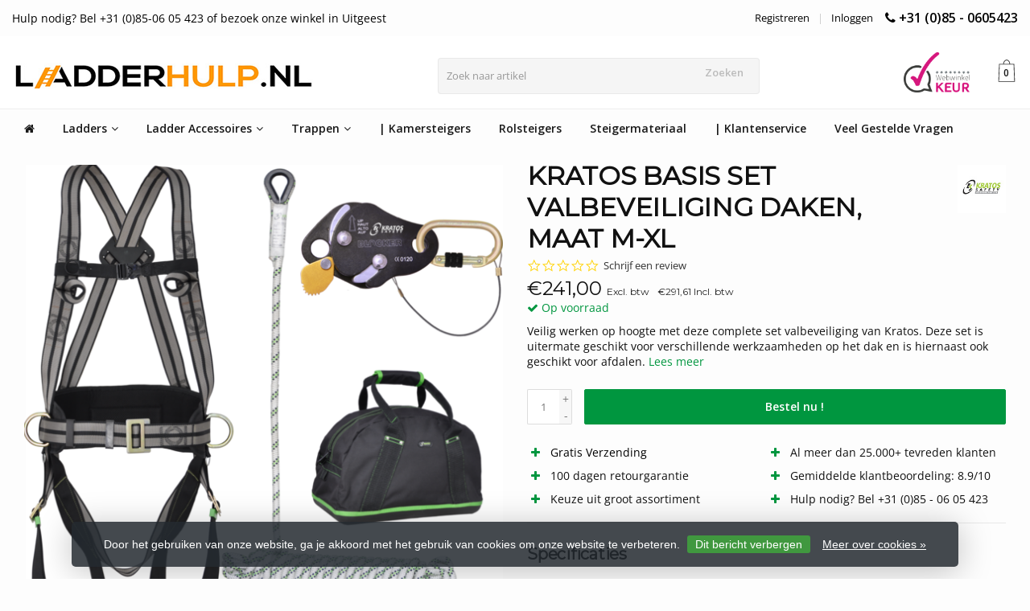

--- FILE ---
content_type: text/html;charset=utf-8
request_url: https://www.ladderhulp.nl/basis-set-valbeveiliging-daken-maat-m-xl.html
body_size: 18239
content:
<!DOCTYPE HTML>
<html lang="nl">
  <!--  Theme Satisfy design by Frontlabel - v1.12 - 22-9-2019 -->
  <head>
    <meta charset="utf-8"/>
<!-- [START] 'blocks/head.rain' -->
<!--

  (c) 2008-2026 Lightspeed Netherlands B.V.
  http://www.lightspeedhq.com
  Generated: 22-01-2026 @ 18:30:06

-->
<link rel="canonical" href="https://www.ladderhulp.nl/basis-set-valbeveiliging-daken-maat-m-xl.html"/>
<link rel="alternate" href="https://www.ladderhulp.nl/index.rss" type="application/rss+xml" title="Nieuwe producten"/>
<link href="https://cdn.webshopapp.com/assets/cookielaw.css?2025-02-20" rel="stylesheet" type="text/css"/>
<meta name="robots" content="noodp,noydir"/>
<meta name="google-site-verification" content="YeIQzRMLvqeRNNM7J52_bdn0PS8mt0lNbThbaoc08Y0"/>
<meta property="og:url" content="https://www.ladderhulp.nl/basis-set-valbeveiliging-daken-maat-m-xl.html?source=facebook"/>
<meta property="og:site_name" content="LadderHulp.nl"/>
<meta property="og:title" content="Basis set valbeveiliging daken, maat M-XL"/>
<meta property="og:description" content="Met deze complete set valbeveiliging van Kratos werkt u veilig op hoogte. Deze set  is uitermate geschikt voor verschillende werkzaamheden op het dak."/>
<meta property="og:image" content="https://cdn.webshopapp.com/shops/55063/files/265386281/kratos-basis-set-valbeveiliging-daken-maat-m-xl.jpg"/>
<!--[if lt IE 9]>
<script src="https://cdn.webshopapp.com/assets/html5shiv.js?2025-02-20"></script>
<![endif]-->
<!-- [END] 'blocks/head.rain' -->
                <title>Kratos Basis set valbeveiliging daken, maat M-XL - LadderHulp.nl</title>
              <meta name="description" content="Met deze complete set valbeveiliging van Kratos werkt u veilig op hoogte. Deze set  is uitermate geschikt voor verschillende werkzaamheden op het dak.">
    <meta name="keywords" content="valbeveiliging Kratos, basis set valbeveiliging dak">  
    <meta name="viewport" content="width=device-width, initial-scale=1, minimum-scale=1, maximum-scale=1, user-scalable=0"/>
    <meta name="apple-mobile-web-app-capable" content="yes">
    <meta name="apple-mobile-web-app-status-bar-style" content="black"><meta property="og:type" content="website" />
    <meta property="og:description" content="Met deze complete set valbeveiliging van Kratos werkt u veilig op hoogte. Deze set  is uitermate geschikt voor verschillende werkzaamheden op het dak." />
    <meta property="og:image" content="https://cdn.webshopapp.com/shops/55063/themes/168204/assets/logo.jpg?20240909151330" />
    <meta http-equiv="X-UA-Compatible" content="IE=Edge">
    <meta itemprop="brand" content="Kratos" />    <meta itemprop="description" content="Veilig werken op hoogte met deze complete set valbeveiliging van Kratos. Deze set  is uitermate geschikt voor verschillende werkzaamheden op het dak en is hiernaast ook geschikt voor afdalen." />    <meta itemprop="image" content="https://cdn.webshopapp.com/shops/55063/files/265386281/600x600x1/kratos-basis-set-valbeveiliging-daken-maat-m-xl.jpg" />  
    <meta itemprop="gtin13" content="7438236363331" />    <meta itemprop="mpn" content="210103" />        
    <link rel="canonical" href="https://www.ladderhulp.nl/basis-set-valbeveiliging-daken-maat-m-xl.html" />
    <link rel="shortcut icon" href="https://cdn.webshopapp.com/shops/55063/themes/168204/assets/favicon.ico?20240307144014" type="image/x-icon" />
    <link rel="stylesheet" href="//fonts.googleapis.com/css?family=Open+Sans:300,600">
    <link rel="stylesheet" href="//fonts.googleapis.com/css?family=Montserrat">
    <link rel="stylesheet" href="//maxcdn.bootstrapcdn.com/font-awesome/4.7.0/css/font-awesome.min.css">
    <link rel="stylesheet" href="//maxcdn.bootstrapcdn.com/bootstrap/3.3.6/css/bootstrap.min.css" integrity="sha384-1q8mTJOASx8j1Au+a5WDVnPi2lkFfwwEAa8hDDdjZlpLegxhjVME1fgjWPGmkzs7" crossorigin="anonymous">
    <link rel="stylesheet" href="https://cdn.webshopapp.com/shops/55063/themes/168204/assets/style.css?48?20240909151330" />    
    <link rel="stylesheet" href="https://cdn.webshopapp.com/shops/55063/themes/168204/assets/settings.css?1?20240909151330" />  
    <link rel="stylesheet" href="https://cdn.webshopapp.com/shops/55063/themes/168204/assets/jquery-fancybox-min.css?20240909151330" /> 
    <link rel="stylesheet" href="https://cdn.webshopapp.com/shops/55063/themes/168204/assets/owl-carousel-min.css?20240909151330" /> 
    <link rel="stylesheet" href="https://cdn.webshopapp.com/shops/55063/themes/168204/assets/custom.css?20240909151330" />
  
    <script src="//ajax.googleapis.com/ajax/libs/jquery/1.10.1/jquery.min.js"></script>
    <script src="https://cdn.webshopapp.com/assets/jquery-ui-1-10-1.js?2025-02-20"></script> 
    <script src="https://cdn.webshopapp.com/shops/55063/themes/168204/assets/jquery-ui-touch-punch-min.js?20240909151330"></script>
    <script src="https://cdn.webshopapp.com/assets/gui.js?2025-02-20"></script>
    <script src="https://cdn.webshopapp.com/assets/gui-responsive-2-0.js?2025-02-20"></script> 
        
    <!--[if lt IE 9]>
    <link rel="stylesheet" href="https://cdn.webshopapp.com/shops/55063/themes/168204/assets/style-ie.css?20240909151330" />
    <![endif]-->
  </head>
  <body class=" nav-2 navself-helper">            
    <div class="wrapper product">
      <header class="navself  secondnav">
            <div class="topnav">
                <div class="container-fluid">
                    <div class="row">
                        <div class="col-sm-6 topnav-usp hidden-xs hidden-sm">
                             
<ul>
  <li><a href="https://www.ladderhulp.nl/service/">Hulp nodig? Bel +31 (0)85-06 05 423 of bezoek onze winkel in Uitgeest</a> </li>
</ul>






                         </div>
                        <div class="col-xs-12 col-md-6">
                                                        <div class="pull-right plsm account phone">
                                <ul>
                                    <li><i class="fa fa-phone"></i> <strong><a href="tel:+31-(0)85---0605423">+31 (0)85 - 0605423</a></strong></li>
                                </ul>
                            </div>
                            
                            <!-- LANGUAGE VALUTA -->
                            <div class="langcur pull-right">
                                <ul>
                                                                      </ul>
                            </div>
                            <!-- /LANGUAGE VALUTA -->
                            <!-- ACCOUNT -->
                            <div class="account hidden-xs">
                                <ul>
                                                                        <li><a href="https://www.ladderhulp.nl/account/" title="Mijn account">Inloggen </a></li>
                                    <li class="divider">|</li>
                                    <li><a href="https://www.ladderhulp.nl/account/register/" title="Registreren">Registreren </a></li>
                                                                    </ul>
                            </div>
                            <!-- /ACCOUNT -->
                        </div>
                    </div>
                </div>
            </div>

          
             
            	<!-- NAVIGATION -->
            <div class="navigation nav-2 option-1">
                                  
                <div class="container-fluid">
                    <div class="shoppingcart">
                        <a href="https://www.ladderhulp.nl/cart/" title="Winkelwagen">
            <svg version="1.1" class="shoppingbag" xmlns="http://www.w3.org/2000/svg" xmlns:xlink="http://www.w3.org/1999/xlink" x="0px" y="0px"
            viewBox="0 0 65.2 65.2" style="enable-background:new 0 0 65.2 65.2;" xml:space="preserve">
              <path d="M54.6,12.6h-12c-0.4-6.7-4.7-12-10-12c-5.3,0-9.6,5.3-10,12h-12l-2.1,52h48.1L54.6,12.6z M32.6,2.6c4.2,0,7.6,4.4,8,10H24.6
              C25,7,28.4,2.6,32.6,2.6z M10.6,62.6l1.9-48h40.1l1.9,48H10.6z"/>
            </svg>
          </a>
                        <span class="cart">
              <span class="cart-total-quantity">0</span>
                        </span>
                    </div>

                    <ul class="burger">
                        <li class='closenav'></li>
                        <li class="bars">
                            <span class="bar"></span>
                            <span class="bar"></span>
                            <span class="bar"></span>
                            <span>MENU</span>
                        </li>
                    </ul>
                                      	<div class="first-section">
                      <div class="logo">
                        <a class="" href="https://www.ladderhulp.nl/">
                          <img src="https://cdn.webshopapp.com/shops/55063/themes/168204/assets/logo-non-scroll.png?20240307144014" class="light-version" alt=" Ladders vindt op LadderHulp.nl" />
                        </a>
                      </div>
                     <!-- SEARCH -->
                        <div class="searchtop ">
                            
                            <div class="search hidden-xs">
                                <form class="" role="search" action="https://www.ladderhulp.nl/search/" method="get" id="form_search">
                                    <div class="input-group">
                                        <div class="inputholder">
                                            <input type="text" class="form-control" autocomplete="off" placeholder="Zoek naar artikel" name="q" id="srch">
                                            <button type="submit" class="searchbtn">Zoeken</button>
                                        </div>
                                    </div>
                                    <div class="autocomplete">
                                        <div class="arrow"></div>
                                        <div class="products-livesearch"></div>
                                        <div class="more">
                                            <a href="#">Bekijk alle resultaten <span>(0)</span></a>
                                        </div>
                                        <div class="notfound">Geen producten gevonden...</div>
                                    </div>
                                </form>
                            </div>
                        </div>
                        <!-- /SEARCH -->
                      <div class="right-section">
                        
                                              <div class="hallmark-custom">
                          <a href="https://www.webwinkelkeur.nl/webshop/LadderHulpnl_3492" target="_blank">                            <img src="https://cdn.webshopapp.com/shops/55063/themes/168204/assets/hallmark-custom.png?20240307144014" class="" alt=" Ladders vindt op LadderHulp.nl" />
                          </a>                        </div>
                                                <!-- CART -->
                        <div class="carttop">
                            <a href="https://www.ladderhulp.nl/cart/" title="Winkelwagen">
            <svg version="1.1" class="shoppingbag" xmlns="http://www.w3.org/2000/svg" xmlns:xlink="http://www.w3.org/1999/xlink" x="0px" y="0px"
            viewBox="0 0 65.2 65.2" style="enable-background:new 0 0 65.2 65.2;" xml:space="preserve">
              <path d="M54.6,12.6h-12c-0.4-6.7-4.7-12-10-12c-5.3,0-9.6,5.3-10,12h-12l-2.1,52h48.1L54.6,12.6z M32.6,2.6c4.2,0,7.6,4.4,8,10H24.6
              C25,7,28.4,2.6,32.6,2.6z M10.6,62.6l1.9-48h40.1l1.9,48H10.6z"/>
            </svg>
            <span class="cart">
              <span class="cart-total-quantity">0</span>
            </span>
          </a>
                            <div class="view-cart">
                                <div class="cartproduct text-center">
  <span class="empty">Uw winkelwagen is leeg<svg version="1.1" class="shoppingbag" xmlns="http://www.w3.org/2000/svg" xmlns:xlink="http://www.w3.org/1999/xlink" x="0px" y="0px" viewBox="0 0 65.2 65.2" style="enable-background:new 0 0 65.2 65.2;" xml:space="preserve"><path d="M54.6,12.6h-12c-0.4-6.7-4.7-12-10-12c-5.3,0-9.6,5.3-10,12h-12l-2.1,52h48.1L54.6,12.6z M32.6,2.6c4.2,0,7.6,4.4,8,10H24.6C25,7,28.4,2.6,32.6,2.6z M10.6,62.6l1.9-48h40.1l1.9,48H10.6z"/></svg></span>
</div>

  

                            </div>
                        </div>
                        <!-- /CART -->
                      </div>
											 
                        
                    </div>
                  
                  
                    <!-- MEGANAV -->
                    <nav class="nav desktop meganav hidden-xs hidden-sm halmrk">
                        <ul class="visible-links">
                            <li class="item home hidden-xs hidden-sm">
                                <a class="itemlink" href="https://www.ladderhulp.nl/"><i class="fa fa-home" aria-hidden="true"></i></a>
                            </li>

                                                        <li class="item sub classicmenu ladders">
                                <a class="itemlink" href="https://www.ladderhulp.nl/ladders/" title="Ladders"  data-featured-url="https://cdn.webshopapp.com/shops/55063/files/306089799/280x200x1/ladders.jpg" data-original-url="https://cdn.webshopapp.com/shops/55063/files/306089799/280x200x1/ladders.jpg" >Ladders<i class="fa fa-angle-down" aria-hidden="true"></i></a>                                  <ul class="subnav">
                                                                        <li class="col-sm-3">
                                        <ul>
                                            <li class="img-category-stage">
                                                <img src="https://cdn.webshopapp.com/shops/55063/files/306089799/280x200x1/ladders.jpg" width="280" height="200" alt="Ladders" title="Ladders" data-original-url="https://cdn.webshopapp.com/shops/55063/files/306089799/280x200x1/ladders.jpg" class="img-responsive navcat" />
                                            </li>
                                        </ul>
                                    </li>
                                                                                                           <li class="col-sm-2 nopaddingr nosub">
                                        <ul>
                                            <li class="subheader"><a href="https://www.ladderhulp.nl/ladders/enkele-ladders/" title="Enkele ladders"  data-featured-url="https://cdn.webshopapp.com/shops/55063/files/305162631/280x200x2/enkele-ladders.jpg" data-original-url="https://cdn.webshopapp.com/shops/55063/files/305162631/280x200x2/enkele-ladders.jpg" >Enkele ladders</a>                                             </li>



                                        </ul>
                                    </li>
                                                                        <li class="col-sm-2 nopaddingr nosub">
                                        <ul>
                                            <li class="subheader"><a href="https://www.ladderhulp.nl/ladders/tweedelige-ladders/" title="Tweedelige Ladders"  data-featured-url="https://cdn.webshopapp.com/shops/55063/files/305055816/280x200x2/tweedelige-ladders.jpg" data-original-url="https://cdn.webshopapp.com/shops/55063/files/305055816/280x200x2/tweedelige-ladders.jpg" >Tweedelige Ladders</a>                                             </li>



                                        </ul>
                                    </li>
                                                                        <li class="col-sm-2 nopaddingr nosub">
                                        <ul>
                                            <li class="subheader"><a href="https://www.ladderhulp.nl/ladders/driedelige-ladders/" title="Driedelige Ladders"  data-featured-url="https://cdn.webshopapp.com/shops/55063/files/305160249/280x200x2/driedelige-ladders.jpg" data-original-url="https://cdn.webshopapp.com/shops/55063/files/305160249/280x200x2/driedelige-ladders.jpg" >Driedelige Ladders</a>                                             </li>



                                        </ul>
                                    </li>
                                                                        <li class="col-sm-2 nopaddingr nosub">
                                        <ul>
                                            <li class="subheader"><a href="https://www.ladderhulp.nl/ladders/vouwladders/" title="Vouwladders"  data-featured-url="https://cdn.webshopapp.com/shops/55063/files/305011842/280x200x2/vouwladders.jpg" data-original-url="https://cdn.webshopapp.com/shops/55063/files/305011842/280x200x2/vouwladders.jpg" >Vouwladders</a>                                             </li>



                                        </ul>
                                    </li>
                                                                        <li class="col-sm-2 nopaddingr nosub">
                                        <ul>
                                            <li class="subheader"><a href="https://www.ladderhulp.nl/ladders/telescoopladders/" title="Telescoopladders"  data-featured-url="https://cdn.webshopapp.com/shops/55063/files/305055639/280x200x2/telescoopladders.jpg" data-original-url="https://cdn.webshopapp.com/shops/55063/files/305055639/280x200x2/telescoopladders.jpg" >Telescoopladders</a>                                             </li>



                                        </ul>
                                    </li>
                                                                        <li class="col-sm-2 nopaddingr nosub">
                                        <ul>
                                            <li class="subheader"><a href="https://www.ladderhulp.nl/ladders/dakladders/" title="Dakladders"  data-featured-url="https://cdn.webshopapp.com/shops/55063/files/235649302/280x200x2/dakladders.jpg" data-original-url="https://cdn.webshopapp.com/shops/55063/files/235649302/280x200x2/dakladders.jpg" >Dakladders</a>                                             </li>



                                        </ul>
                                    </li>
                                                                        <li class="col-sm-2 nopaddingr nosub">
                                        <ul>
                                            <li class="subheader"><a href="https://www.ladderhulp.nl/ladders/plukladders/" title="Plukladders"  data-featured-url="https://cdn.webshopapp.com/shops/55063/files/235660069/280x200x2/plukladders.jpg" data-original-url="https://cdn.webshopapp.com/shops/55063/files/235660069/280x200x2/plukladders.jpg" >Plukladders</a>                                             </li>



                                        </ul>
                                    </li>
                                                                        <li class="col-sm-2 nopaddingr nosub">
                                        <ul>
                                            <li class="subheader"><a href="https://www.ladderhulp.nl/ladders/kunststof-ladders/" title="Kunststof ladders"  data-featured-url="https://cdn.webshopapp.com/shops/55063/files/305161128/280x200x2/kunststof-ladders.jpg" data-original-url="https://cdn.webshopapp.com/shops/55063/files/305161128/280x200x2/kunststof-ladders.jpg" >Kunststof ladders</a>                                             </li>



                                        </ul>
                                    </li>
                                                                        <li class="col-sm-2 nopaddingr nosub">
                                        <ul>
                                            <li class="subheader"><a href="https://www.ladderhulp.nl/ladders/4-delige-ladders/" title="4 delige ladders" >4 delige ladders</a>                                             </li>



                                        </ul>
                                    </li>
                                                                     </ul>
                                                            </li>
                                                        <li class="item sub classicmenu ladder-accessoires">
                                <a class="itemlink" href="https://www.ladderhulp.nl/ladder-accessoires-9590757/" title="Ladder Accessoires"  data-featured-url="https://cdn.webshopapp.com/shops/55063/files/306090645/280x200x1/ladder-accessoires.jpg" data-original-url="https://cdn.webshopapp.com/shops/55063/files/306090645/280x200x1/ladder-accessoires.jpg" >Ladder Accessoires<i class="fa fa-angle-down" aria-hidden="true"></i></a>                                  <ul class="subnav">
                                                                        <li class="col-sm-3">
                                        <ul>
                                            <li class="img-category-stage">
                                                <img src="https://cdn.webshopapp.com/shops/55063/files/306090645/280x200x1/ladder-accessoires.jpg" width="280" height="200" alt="Ladder Accessoires" title="Ladder Accessoires" data-original-url="https://cdn.webshopapp.com/shops/55063/files/306090645/280x200x1/ladder-accessoires.jpg" class="img-responsive navcat" />
                                            </li>
                                        </ul>
                                    </li>
                                                                                                           <li class="col-sm-2 nopaddingr nosub">
                                        <ul>
                                            <li class="subheader"><a href="https://www.ladderhulp.nl/ladder-accessoires-9590757/ladder-accessoires/" title="Ladder Accessoires"  data-featured-url="https://cdn.webshopapp.com/shops/55063/files/55439904/280x200x2/ladder-accessoires.jpg" data-original-url="https://cdn.webshopapp.com/shops/55063/files/55439904/280x200x2/ladder-accessoires.jpg" >Ladder Accessoires</a>                                             </li>



                                        </ul>
                                    </li>
                                                                        <li class="col-sm-2 nopaddingr nosub">
                                        <ul>
                                            <li class="subheader"><a href="https://www.ladderhulp.nl/ladder-accessoires-9590757/valbeveiliging/" title="Valbeveiliging" >Valbeveiliging</a>                                             </li>



                                        </ul>
                                    </li>
                                                                     </ul>
                                                            </li>
                                                        <li class="item sub classicmenu trappen">
                                <a class="itemlink" href="https://www.ladderhulp.nl/trappen/" title="Trappen"  data-featured-url="https://cdn.webshopapp.com/shops/55063/files/218698718/280x200x1/trappen.jpg" data-original-url="https://cdn.webshopapp.com/shops/55063/files/218698718/280x200x1/trappen.jpg" >Trappen<i class="fa fa-angle-down" aria-hidden="true"></i></a>                                  <ul class="subnav">
                                                                        <li class="col-sm-3">
                                        <ul>
                                            <li class="img-category-stage">
                                                <img src="https://cdn.webshopapp.com/shops/55063/files/218698718/280x200x1/trappen.jpg" width="280" height="200" alt="Trappen" title="Trappen" data-original-url="https://cdn.webshopapp.com/shops/55063/files/218698718/280x200x1/trappen.jpg" class="img-responsive navcat" />
                                            </li>
                                        </ul>
                                    </li>
                                                                                                           <li class="col-sm-2 nopaddingr nosub">
                                        <ul>
                                            <li class="subheader"><a href="https://www.ladderhulp.nl/trappen/huishoudtrappen/" title="Huishoudtrappen"  data-featured-url="https://cdn.webshopapp.com/shops/55063/files/235682953/280x200x2/huishoudtrappen.jpg" data-original-url="https://cdn.webshopapp.com/shops/55063/files/235682953/280x200x2/huishoudtrappen.jpg" >Huishoudtrappen</a>                                             </li>



                                        </ul>
                                    </li>
                                                                        <li class="col-sm-2 nopaddingr nosub">
                                        <ul>
                                            <li class="subheader"><a href="https://www.ladderhulp.nl/trappen/bordestrappen/" title="Bordestrappen"  data-featured-url="https://cdn.webshopapp.com/shops/55063/files/305161977/280x200x2/bordestrappen.jpg" data-original-url="https://cdn.webshopapp.com/shops/55063/files/305161977/280x200x2/bordestrappen.jpg" >Bordestrappen</a>                                             </li>



                                        </ul>
                                    </li>
                                                                        <li class="col-sm-2 nopaddingr nosub">
                                        <ul>
                                            <li class="subheader"><a href="https://www.ladderhulp.nl/trappen/dubbele-trappen/" title="Dubbele trappen"  data-featured-url="https://cdn.webshopapp.com/shops/55063/files/305161362/280x200x2/dubbele-trappen.jpg" data-original-url="https://cdn.webshopapp.com/shops/55063/files/305161362/280x200x2/dubbele-trappen.jpg" >Dubbele trappen</a>                                             </li>



                                        </ul>
                                    </li>
                                                                        <li class="col-sm-2 nopaddingr nosub">
                                        <ul>
                                            <li class="subheader"><a href="https://www.ladderhulp.nl/trappen/veiligheidstrappen/" title="Veiligheidstrappen" >Veiligheidstrappen</a>                                             </li>



                                        </ul>
                                    </li>
                                                                        <li class="col-sm-2 nopaddingr nosub">
                                        <ul>
                                            <li class="subheader"><a href="https://www.ladderhulp.nl/trappen/magazijntrappen/" title="Magazijntrappen"  data-featured-url="https://cdn.webshopapp.com/shops/55063/files/241339994/280x200x2/magazijntrappen.jpg" data-original-url="https://cdn.webshopapp.com/shops/55063/files/241339994/280x200x2/magazijntrappen.jpg" >Magazijntrappen</a>                                             </li>



                                        </ul>
                                    </li>
                                                                        <li class="col-sm-2 nopaddingr nosub">
                                        <ul>
                                            <li class="subheader"><a href="https://www.ladderhulp.nl/trappen/kunststof-trappen/" title="Kunststof trappen"  data-featured-url="https://cdn.webshopapp.com/shops/55063/files/58699576/280x200x2/kunststof-trappen.jpg" data-original-url="https://cdn.webshopapp.com/shops/55063/files/58699576/280x200x2/kunststof-trappen.jpg" >Kunststof trappen</a>                                             </li>



                                        </ul>
                                    </li>
                                                                        <li class="col-sm-2 nopaddingr nosub">
                                        <ul>
                                            <li class="subheader"><a href="https://www.ladderhulp.nl/trappen/stucadoorstrappen/" title="Stucadoorstrappen" >Stucadoorstrappen</a>                                             </li>



                                        </ul>
                                    </li>
                                                                     </ul>
                                                            </li>
                             
                          
                                                    <li class="item"><a class="itemlink" href="https://www.steigercentrum.nl/kamersteigers" title="| Kamersteigers" >| Kamersteigers</a></li>
                                                    <li class="item"><a class="itemlink" href="https://www.steigercentrum.nl/rolsteigers" title="Rolsteigers" >Rolsteigers</a></li>
                                                    <li class="item"><a class="itemlink" href="https://www.steigercentrum.nl/steigermateriaal" title="Steigermateriaal" >Steigermateriaal</a></li>
                                                    <li class="item"><a class="itemlink" href="https://www.ladderhulp.nl/service/" title="| Klantenservice" >| Klantenservice</a></li>
                                                    <li class="item"><a class="itemlink" href="https://www.ladderhulp.nl/service/veel-gestelde-vragen/" title="Veel Gestelde Vragen" >Veel Gestelde Vragen</a></li>
                           
                          
                           
                                                    
                             
                                                    
                                                    
                        </ul>
                        <div class="morelinks">
                            <button><i class="fa fa-ellipsis-h" aria-hidden="true"></i></button>
                            <ul class="hidden-links hidden"></ul>
                        </div>
                        
                    </nav>
                  
                    <!-- MOBILE NAV -->
                    <nav class="mobile hidden-md hidden-lg">
                        <ul>
                            <li class="item logo">
                                <a class="itemlink" href="https://www.ladderhulp.nl/">
              <img src="https://cdn.webshopapp.com/shops/55063/themes/168204/assets/logo.png?20240307144014" alt=" Ladders vindt op LadderHulp.nl" />
            </a>
                            </li>
                            <li class="item home  hidden-xs hidden-sm ">
                                <a class="itemlink" href="https://www.ladderhulp.nl/"><i class="fa fa-home" aria-hidden="true"></i></a>
                            </li>
                                                        <li class="item sub ladders">
                                <a class="itemlink" href="https://www.ladderhulp.nl/ladders/" title="Ladders">Ladders</a>                                 <div class="togglesub"><i class="fa fa-angle-down" aria-hidden="true"></i></div>
                                <ul class="subnav">
                                                                        <li class="subitem">
                                        <a class="subitemlink" href="https://www.ladderhulp.nl/ladders/enkele-ladders/" title="Enkele ladders">Enkele ladders</a>                                      </li>
                                                                        <li class="subitem">
                                        <a class="subitemlink" href="https://www.ladderhulp.nl/ladders/tweedelige-ladders/" title="Tweedelige Ladders">Tweedelige Ladders</a>                                      </li>
                                                                        <li class="subitem">
                                        <a class="subitemlink" href="https://www.ladderhulp.nl/ladders/driedelige-ladders/" title="Driedelige Ladders">Driedelige Ladders</a>                                      </li>
                                                                        <li class="subitem">
                                        <a class="subitemlink" href="https://www.ladderhulp.nl/ladders/vouwladders/" title="Vouwladders">Vouwladders</a>                                      </li>
                                                                        <li class="subitem">
                                        <a class="subitemlink" href="https://www.ladderhulp.nl/ladders/telescoopladders/" title="Telescoopladders">Telescoopladders</a>                                      </li>
                                                                        <li class="subitem">
                                        <a class="subitemlink" href="https://www.ladderhulp.nl/ladders/dakladders/" title="Dakladders">Dakladders</a>                                      </li>
                                                                        <li class="subitem">
                                        <a class="subitemlink" href="https://www.ladderhulp.nl/ladders/plukladders/" title="Plukladders">Plukladders</a>                                      </li>
                                                                        <li class="subitem">
                                        <a class="subitemlink" href="https://www.ladderhulp.nl/ladders/kunststof-ladders/" title="Kunststof ladders">Kunststof ladders</a>                                      </li>
                                                                        <li class="subitem">
                                        <a class="subitemlink" href="https://www.ladderhulp.nl/ladders/4-delige-ladders/" title="4 delige ladders">4 delige ladders</a>                                      </li>
                                                                    </ul>
                                                            </li>
                                                        <li class="item sub ladder-accessoires">
                                <a class="itemlink" href="https://www.ladderhulp.nl/ladder-accessoires-9590757/" title="Ladder Accessoires">Ladder Accessoires</a>                                 <div class="togglesub"><i class="fa fa-angle-down" aria-hidden="true"></i></div>
                                <ul class="subnav">
                                                                        <li class="subitem">
                                        <a class="subitemlink" href="https://www.ladderhulp.nl/ladder-accessoires-9590757/ladder-accessoires/" title="Ladder Accessoires">Ladder Accessoires</a>                                      </li>
                                                                        <li class="subitem">
                                        <a class="subitemlink" href="https://www.ladderhulp.nl/ladder-accessoires-9590757/valbeveiliging/" title="Valbeveiliging">Valbeveiliging</a>                                      </li>
                                                                    </ul>
                                                            </li>
                                                        <li class="item sub trappen">
                                <a class="itemlink" href="https://www.ladderhulp.nl/trappen/" title="Trappen">Trappen</a>                                 <div class="togglesub"><i class="fa fa-angle-down" aria-hidden="true"></i></div>
                                <ul class="subnav">
                                                                        <li class="subitem">
                                        <a class="subitemlink" href="https://www.ladderhulp.nl/trappen/huishoudtrappen/" title="Huishoudtrappen">Huishoudtrappen</a>                                      </li>
                                                                        <li class="subitem">
                                        <a class="subitemlink" href="https://www.ladderhulp.nl/trappen/bordestrappen/" title="Bordestrappen">Bordestrappen</a>                                      </li>
                                                                        <li class="subitem">
                                        <a class="subitemlink" href="https://www.ladderhulp.nl/trappen/dubbele-trappen/" title="Dubbele trappen">Dubbele trappen</a>                                      </li>
                                                                        <li class="subitem">
                                        <a class="subitemlink" href="https://www.ladderhulp.nl/trappen/veiligheidstrappen/" title="Veiligheidstrappen">Veiligheidstrappen</a>                                      </li>
                                                                        <li class="subitem">
                                        <a class="subitemlink" href="https://www.ladderhulp.nl/trappen/magazijntrappen/" title="Magazijntrappen">Magazijntrappen</a>                                      </li>
                                                                        <li class="subitem">
                                        <a class="subitemlink" href="https://www.ladderhulp.nl/trappen/kunststof-trappen/" title="Kunststof trappen">Kunststof trappen</a>                                      </li>
                                                                        <li class="subitem">
                                        <a class="subitemlink" href="https://www.ladderhulp.nl/trappen/stucadoorstrappen/" title="Stucadoorstrappen">Stucadoorstrappen</a>                                      </li>
                                                                    </ul>
                                                            </li>
                             
                          
                                                    <li class="item"><a class="itemlink" href="https://www.steigercentrum.nl/kamersteigers" title="| Kamersteigers" >| Kamersteigers</a></li>
                                                    <li class="item"><a class="itemlink" href="https://www.steigercentrum.nl/rolsteigers" title="Rolsteigers" >Rolsteigers</a></li>
                                                    <li class="item"><a class="itemlink" href="https://www.steigercentrum.nl/steigermateriaal" title="Steigermateriaal" >Steigermateriaal</a></li>
                                                    <li class="item"><a class="itemlink" href="https://www.ladderhulp.nl/service/" title="| Klantenservice" >| Klantenservice</a></li>
                                                    <li class="item"><a class="itemlink" href="https://www.ladderhulp.nl/service/veel-gestelde-vragen/" title="Veel Gestelde Vragen" >Veel Gestelde Vragen</a></li>
                           
                          
                           
                                                     <li class="item classicmenu "><a class="itemlink" href="https://www.ladderhulp.nl/brands/" title="Merken"><i class="fa fa-tags visible-xs visible-sm" aria-hidden="true"></i>
            Merken</a></li>
                             
                                                    
                                                
                          
                        </ul>
                    </nav>
                    <!-- /MOBILE NAV -->

                                    </div>
                <div class="logomobile visible-xs visible-sm">
                    <a href="https://www.ladderhulp.nl/" title=" Ladders vindt op LadderHulp.nl">
        <img src="https://cdn.webshopapp.com/shops/55063/themes/168204/assets/logo.png?20240307144014" alt=" Ladders vindt op LadderHulp.nl" />
      </a>
                </div>
            </div>
            <!-- NAVIGATION -->            
          
          
        </header>

        <script>
          var waitForFinalEvent = (function () {
          var timers = {};
          return function (callback, ms, uniqueId) {
          if (!uniqueId) {
          uniqueId = "Don't call this twice without a uniqueId";
          }
          if (timers[uniqueId]) {
          clearTimeout (timers[uniqueId]);
          }
          timers[uniqueId] = setTimeout(callback, ms);
          };
          })();

            if ($(window).width() > 991) {
                var $nav = $('.nav');
                var $btn = $('.nav .morelinks button');
                var $vlinks = $('.nav .visible-links');
                var $hlinks = $('.nav .hidden-links');
                var $btnholder = $('.nav .morelinks');
                var breaks = [];
                function updateNav() {
                    var availableSpace = $btn.hasClass('hidden') ? $nav.width() : $nav.width() - $btn.width() - 30;
                    if ($vlinks.width() > availableSpace) {
                        breaks.push($vlinks.width());
                        $vlinks.children().last().prependTo($hlinks);
                        if ($btn.hasClass('hidden')) {
                            $btn.removeClass('hidden');
                        }
                    } else {
                        if (availableSpace > breaks[breaks.length - 1]) {
                            $hlinks.children().first().appendTo($vlinks);
                            breaks.pop();
                        }
                        if (breaks.length < 1) {
                            $btn.addClass('hidden');
                            $hlinks.addClass('hidden');
                        }
                    }
                    $btn.attr("count", breaks.length);
                    if ($vlinks.width() > availableSpace) {
                        updateNav();

                    }
                }
                $btnholder.on('mouseover', function() {
                    $hlinks.removeClass('hidden');
                });
                $btnholder.on('mouseleave', function() {
                    $hlinks.addClass('hidden');
                });
                $(window).resize(function () {
                    waitForFinalEvent(function(){
                      updateNav();
                   }, 500);
                });
                $btn.on('click', function() {
                    $hlinks.toggleClass('hidden');
                });
                updateNav();
            };
        </script>
 
      
      <main class=" nav-pt navs-pt">
          <div class="container-fluid">
            
<div itemscope itemtype="http://schema.org/Product" class="product">
  <meta itemprop="name" content="Kratos Basis set valbeveiliging daken, maat M-XL">
  <meta itemprop="url" content="basis-set-valbeveiliging-daken-maat-m-xl.html">
  <meta itemprop="brand" content="Kratos" />  
  <meta itemprop="description" content="Veilig werken op hoogte met deze complete set valbeveiliging van Kratos. Deze set  is uitermate geschikt voor verschillende werkzaamheden op het dak en is hiernaast ook geschikt voor afdalen." />
  <meta itemprop="image" content="https://cdn.webshopapp.com/shops/55063/files/265386281/image.jpg" />  
  <meta itemprop="gtin13" content="7438236363331" />  
  <meta itemprop="mpn" content="210103" />  
  <meta itemprop="sku" content="" /> 
  
  <div class="page-title">
    <meta itemprop="description" content="Veilig werken op hoogte met deze complete set valbeveiliging van Kratos. Deze set  is uitermate geschikt voor verschillende werkzaamheden op het dak en is hiernaast ook geschikt voor afdalen." />  
    
    
  </div>
  <div class="product-wrap clearfix" id="productwrap">
        <div class="product-img col-sm-6 col-md-6">
      
      <meta itemprop="image" content="https://cdn.webshopapp.com/shops/55063/files/265386281/300x250x2/kratos-basis-set-valbeveiliging-daken-maat-m-xl.jpg" />      
      <div class="productpage-images product-90433556">
        <div class="productpage-images-featured col-xs-12 nopadding" id="productpageimages">
          <a href="https://cdn.webshopapp.com/shops/55063/files/265386281/kratos-basis-set-valbeveiliging-daken-maat-m-xl.jpg" data-fancybox="gallery" class="fancybox" title="Kratos Basis set valbeveiliging daken, maat M-XL">
                        <img src="https://cdn.webshopapp.com/shops/55063/files/265386281/600x600x2/kratos-basis-set-valbeveiliging-daken-maat-m-xl.jpg" data-original-url="https://cdn.webshopapp.com/shops/55063/files/265386281/450x450x2/kratos-basis-set-valbeveiliging-daken-maat-m-xl.jpg" class="featured" itemprop="image" alt="Kratos Basis set valbeveiliging daken, maat M-XL" />
                      </a>
          
                                                  <a href="https://cdn.webshopapp.com/shops/55063/files/265385576/kratos-basis-set-valbeveiliging-daken-maat-m-xl.jpg" data-fancybox="gallery" class="fancybox" title="Kratos Basis set valbeveiliging daken, maat M-XL">
             <img src="https://cdn.webshopapp.com/shops/55063/files/265386281/600x600x2/kratos-basis-set-valbeveiliging-daken-maat-m-xl.jpg" data-original-url="https://cdn.webshopapp.com/shops/55063/files/265386281/600x600x2/kratos-basis-set-valbeveiliging-daken-maat-m-xl.jpg" class="hidden featured" itemprop="image" alt="Kratos Basis set valbeveiliging daken, maat M-XL" />
                      
          </a>
                                        <a href="https://cdn.webshopapp.com/shops/55063/files/265385573/kratos-basis-set-valbeveiliging-daken-maat-m-xl.jpg" data-fancybox="gallery" class="fancybox" title="Kratos Basis set valbeveiliging daken, maat M-XL">
             <img src="https://cdn.webshopapp.com/shops/55063/files/265386281/600x600x2/kratos-basis-set-valbeveiliging-daken-maat-m-xl.jpg" data-original-url="https://cdn.webshopapp.com/shops/55063/files/265386281/600x600x2/kratos-basis-set-valbeveiliging-daken-maat-m-xl.jpg" class="hidden featured" itemprop="image" alt="Kratos Basis set valbeveiliging daken, maat M-XL" />
                      
          </a>
                                        <a href="https://cdn.webshopapp.com/shops/55063/files/265375310/kratos-basis-set-valbeveiliging-daken-maat-m-xl.jpg" data-fancybox="gallery" class="fancybox" title="Kratos Basis set valbeveiliging daken, maat M-XL">
             <img src="https://cdn.webshopapp.com/shops/55063/files/265386281/600x600x2/kratos-basis-set-valbeveiliging-daken-maat-m-xl.jpg" data-original-url="https://cdn.webshopapp.com/shops/55063/files/265386281/600x600x2/kratos-basis-set-valbeveiliging-daken-maat-m-xl.jpg" class="hidden featured" itemprop="image" alt="Kratos Basis set valbeveiliging daken, maat M-XL" />
                      
          </a>
                                        <a href="https://cdn.webshopapp.com/shops/55063/files/265375316/kratos-basis-set-valbeveiliging-daken-maat-m-xl.jpg" data-fancybox="gallery" class="fancybox" title="Kratos Basis set valbeveiliging daken, maat M-XL">
             <img src="https://cdn.webshopapp.com/shops/55063/files/265386281/600x600x2/kratos-basis-set-valbeveiliging-daken-maat-m-xl.jpg" data-original-url="https://cdn.webshopapp.com/shops/55063/files/265386281/600x600x2/kratos-basis-set-valbeveiliging-daken-maat-m-xl.jpg" class="hidden featured" itemprop="image" alt="Kratos Basis set valbeveiliging daken, maat M-XL" />
                      
          </a>
                                        <a href="https://cdn.webshopapp.com/shops/55063/files/265385927/kratos-basis-set-valbeveiliging-daken-maat-m-xl.jpg" data-fancybox="gallery" class="fancybox" title="Kratos Basis set valbeveiliging daken, maat M-XL">
             <img src="https://cdn.webshopapp.com/shops/55063/files/265386281/600x600x2/kratos-basis-set-valbeveiliging-daken-maat-m-xl.jpg" data-original-url="https://cdn.webshopapp.com/shops/55063/files/265386281/600x600x2/kratos-basis-set-valbeveiliging-daken-maat-m-xl.jpg" class="hidden featured" itemprop="image" alt="Kratos Basis set valbeveiliging daken, maat M-XL" />
                      
          </a>
                                        <a href="https://cdn.webshopapp.com/shops/55063/files/265385792/kratos-basis-set-valbeveiliging-daken-maat-m-xl.jpg" data-fancybox="gallery" class="fancybox" title="Kratos Basis set valbeveiliging daken, maat M-XL">
             <img src="https://cdn.webshopapp.com/shops/55063/files/265386281/600x600x2/kratos-basis-set-valbeveiliging-daken-maat-m-xl.jpg" data-original-url="https://cdn.webshopapp.com/shops/55063/files/265386281/600x600x2/kratos-basis-set-valbeveiliging-daken-maat-m-xl.jpg" class="hidden featured" itemprop="image" alt="Kratos Basis set valbeveiliging daken, maat M-XL" />
                      
          </a>
                                        <a href="https://cdn.webshopapp.com/shops/55063/files/265386758/kratos-basis-set-valbeveiliging-daken-maat-m-xl.jpg" data-fancybox="gallery" class="fancybox" title="Kratos Basis set valbeveiliging daken, maat M-XL">
             <img src="https://cdn.webshopapp.com/shops/55063/files/265386281/600x600x2/kratos-basis-set-valbeveiliging-daken-maat-m-xl.jpg" data-original-url="https://cdn.webshopapp.com/shops/55063/files/265386281/600x600x2/kratos-basis-set-valbeveiliging-daken-maat-m-xl.jpg" class="hidden featured" itemprop="image" alt="Kratos Basis set valbeveiliging daken, maat M-XL" />
                      
          </a>
                                        <a href="https://cdn.webshopapp.com/shops/55063/files/265386650/kratos-basis-set-valbeveiliging-daken-maat-m-xl.jpg" data-fancybox="gallery" class="fancybox" title="Kratos Basis set valbeveiliging daken, maat M-XL">
             <img src="https://cdn.webshopapp.com/shops/55063/files/265386281/600x600x2/kratos-basis-set-valbeveiliging-daken-maat-m-xl.jpg" data-original-url="https://cdn.webshopapp.com/shops/55063/files/265386281/600x600x2/kratos-basis-set-valbeveiliging-daken-maat-m-xl.jpg" class="hidden featured" itemprop="image" alt="Kratos Basis set valbeveiliging daken, maat M-XL" />
                      
          </a>
                                        <a href="https://cdn.webshopapp.com/shops/55063/files/265375331/kratos-basis-set-valbeveiliging-daken-maat-m-xl.jpg" data-fancybox="gallery" class="fancybox" title="Kratos Basis set valbeveiliging daken, maat M-XL">
             <img src="https://cdn.webshopapp.com/shops/55063/files/265386281/600x600x2/kratos-basis-set-valbeveiliging-daken-maat-m-xl.jpg" data-original-url="https://cdn.webshopapp.com/shops/55063/files/265386281/600x600x2/kratos-basis-set-valbeveiliging-daken-maat-m-xl.jpg" class="hidden featured" itemprop="image" alt="Kratos Basis set valbeveiliging daken, maat M-XL" />
                      
          </a>
                              <i class="fa fa-search-plus" aria-hidden="true"></i>
        </div>
     
        
        
        <ul class="productpage-images-thumbs col-xs-12 nopadding clearfix">
                    <li>                  
            <a href="https://cdn.webshopapp.com/shops/55063/files/265386281/kratos-basis-set-valbeveiliging-daken-maat-m-xl.jpg" data-fancybox="gallery1" class="fancybox" title="Kratos Basis set valbeveiliging daken, maat M-XL">
                            <img src="https://cdn.webshopapp.com/shops/55063/files/265386281/45x45x2/kratos-basis-set-valbeveiliging-daken-maat-m-xl.jpg" data-featured-url="https://cdn.webshopapp.com/shops/55063/files/265386281/600x600x2/kratos-basis-set-valbeveiliging-daken-maat-m-xl.jpg" data-original-url="https://cdn.webshopapp.com/shops/55063/files/265386281/600x600x2/kratos-basis-set-valbeveiliging-daken-maat-m-xl.jpg" alt="Kratos Basis set valbeveiliging daken, maat M-XL" />
                          </a>
          </li>
                    <li>                  
            <a href="https://cdn.webshopapp.com/shops/55063/files/265385576/kratos-basis-set-valbeveiliging-daken-maat-m-xl.jpg" data-fancybox="gallery1" class="fancybox" title="Kratos Basis set valbeveiliging daken, maat M-XL">
                            <img src="https://cdn.webshopapp.com/shops/55063/files/265385576/45x45x2/kratos-basis-set-valbeveiliging-daken-maat-m-xl.jpg" data-featured-url="https://cdn.webshopapp.com/shops/55063/files/265385576/600x600x2/kratos-basis-set-valbeveiliging-daken-maat-m-xl.jpg" data-original-url="https://cdn.webshopapp.com/shops/55063/files/265385576/600x600x2/kratos-basis-set-valbeveiliging-daken-maat-m-xl.jpg" alt="Kratos Basis set valbeveiliging daken, maat M-XL" />
                          </a>
          </li>
                    <li>                  
            <a href="https://cdn.webshopapp.com/shops/55063/files/265385573/kratos-basis-set-valbeveiliging-daken-maat-m-xl.jpg" data-fancybox="gallery1" class="fancybox" title="Kratos Basis set valbeveiliging daken, maat M-XL">
                            <img src="https://cdn.webshopapp.com/shops/55063/files/265385573/45x45x2/kratos-basis-set-valbeveiliging-daken-maat-m-xl.jpg" data-featured-url="https://cdn.webshopapp.com/shops/55063/files/265385573/600x600x2/kratos-basis-set-valbeveiliging-daken-maat-m-xl.jpg" data-original-url="https://cdn.webshopapp.com/shops/55063/files/265385573/600x600x2/kratos-basis-set-valbeveiliging-daken-maat-m-xl.jpg" alt="Kratos Basis set valbeveiliging daken, maat M-XL" />
                          </a>
          </li>
                    <li>                  
            <a href="https://cdn.webshopapp.com/shops/55063/files/265375310/kratos-basis-set-valbeveiliging-daken-maat-m-xl.jpg" data-fancybox="gallery1" class="fancybox" title="Kratos Basis set valbeveiliging daken, maat M-XL">
                            <img src="https://cdn.webshopapp.com/shops/55063/files/265375310/45x45x2/kratos-basis-set-valbeveiliging-daken-maat-m-xl.jpg" data-featured-url="https://cdn.webshopapp.com/shops/55063/files/265375310/600x600x2/kratos-basis-set-valbeveiliging-daken-maat-m-xl.jpg" data-original-url="https://cdn.webshopapp.com/shops/55063/files/265375310/600x600x2/kratos-basis-set-valbeveiliging-daken-maat-m-xl.jpg" alt="Kratos Basis set valbeveiliging daken, maat M-XL" />
                          </a>
          </li>
                    <li>                  
            <a href="https://cdn.webshopapp.com/shops/55063/files/265375316/kratos-basis-set-valbeveiliging-daken-maat-m-xl.jpg" data-fancybox="gallery1" class="fancybox" title="Kratos Basis set valbeveiliging daken, maat M-XL">
                            <img src="https://cdn.webshopapp.com/shops/55063/files/265375316/45x45x2/kratos-basis-set-valbeveiliging-daken-maat-m-xl.jpg" data-featured-url="https://cdn.webshopapp.com/shops/55063/files/265375316/600x600x2/kratos-basis-set-valbeveiliging-daken-maat-m-xl.jpg" data-original-url="https://cdn.webshopapp.com/shops/55063/files/265375316/600x600x2/kratos-basis-set-valbeveiliging-daken-maat-m-xl.jpg" alt="Kratos Basis set valbeveiliging daken, maat M-XL" />
                          </a>
          </li>
                    <li>                  
            <a href="https://cdn.webshopapp.com/shops/55063/files/265385927/kratos-basis-set-valbeveiliging-daken-maat-m-xl.jpg" data-fancybox="gallery1" class="fancybox" title="Kratos Basis set valbeveiliging daken, maat M-XL">
                            <img src="https://cdn.webshopapp.com/shops/55063/files/265385927/45x45x2/kratos-basis-set-valbeveiliging-daken-maat-m-xl.jpg" data-featured-url="https://cdn.webshopapp.com/shops/55063/files/265385927/600x600x2/kratos-basis-set-valbeveiliging-daken-maat-m-xl.jpg" data-original-url="https://cdn.webshopapp.com/shops/55063/files/265385927/600x600x2/kratos-basis-set-valbeveiliging-daken-maat-m-xl.jpg" alt="Kratos Basis set valbeveiliging daken, maat M-XL" />
                          </a>
          </li>
                    <li>                  
            <a href="https://cdn.webshopapp.com/shops/55063/files/265385792/kratos-basis-set-valbeveiliging-daken-maat-m-xl.jpg" data-fancybox="gallery1" class="fancybox" title="Kratos Basis set valbeveiliging daken, maat M-XL">
                            <img src="https://cdn.webshopapp.com/shops/55063/files/265385792/45x45x2/kratos-basis-set-valbeveiliging-daken-maat-m-xl.jpg" data-featured-url="https://cdn.webshopapp.com/shops/55063/files/265385792/600x600x2/kratos-basis-set-valbeveiliging-daken-maat-m-xl.jpg" data-original-url="https://cdn.webshopapp.com/shops/55063/files/265385792/600x600x2/kratos-basis-set-valbeveiliging-daken-maat-m-xl.jpg" alt="Kratos Basis set valbeveiliging daken, maat M-XL" />
                          </a>
          </li>
                    <li>                  
            <a href="https://cdn.webshopapp.com/shops/55063/files/265386758/kratos-basis-set-valbeveiliging-daken-maat-m-xl.jpg" data-fancybox="gallery1" class="fancybox" title="Kratos Basis set valbeveiliging daken, maat M-XL">
                            <img src="https://cdn.webshopapp.com/shops/55063/files/265386758/45x45x2/kratos-basis-set-valbeveiliging-daken-maat-m-xl.jpg" data-featured-url="https://cdn.webshopapp.com/shops/55063/files/265386758/600x600x2/kratos-basis-set-valbeveiliging-daken-maat-m-xl.jpg" data-original-url="https://cdn.webshopapp.com/shops/55063/files/265386758/600x600x2/kratos-basis-set-valbeveiliging-daken-maat-m-xl.jpg" alt="Kratos Basis set valbeveiliging daken, maat M-XL" />
                          </a>
          </li>
                    <li>                  
            <a href="https://cdn.webshopapp.com/shops/55063/files/265386650/kratos-basis-set-valbeveiliging-daken-maat-m-xl.jpg" data-fancybox="gallery1" class="fancybox" title="Kratos Basis set valbeveiliging daken, maat M-XL">
                            <img src="https://cdn.webshopapp.com/shops/55063/files/265386650/45x45x2/kratos-basis-set-valbeveiliging-daken-maat-m-xl.jpg" data-featured-url="https://cdn.webshopapp.com/shops/55063/files/265386650/600x600x2/kratos-basis-set-valbeveiliging-daken-maat-m-xl.jpg" data-original-url="https://cdn.webshopapp.com/shops/55063/files/265386650/600x600x2/kratos-basis-set-valbeveiliging-daken-maat-m-xl.jpg" alt="Kratos Basis set valbeveiliging daken, maat M-XL" />
                          </a>
          </li>
                    <li>                  
            <a href="https://cdn.webshopapp.com/shops/55063/files/265375331/kratos-basis-set-valbeveiliging-daken-maat-m-xl.jpg" data-fancybox="gallery1" class="fancybox" title="Kratos Basis set valbeveiliging daken, maat M-XL">
                            <img src="https://cdn.webshopapp.com/shops/55063/files/265375331/45x45x2/kratos-basis-set-valbeveiliging-daken-maat-m-xl.jpg" data-featured-url="https://cdn.webshopapp.com/shops/55063/files/265375331/600x600x2/kratos-basis-set-valbeveiliging-daken-maat-m-xl.jpg" data-original-url="https://cdn.webshopapp.com/shops/55063/files/265375331/600x600x2/kratos-basis-set-valbeveiliging-daken-maat-m-xl.jpg" alt="Kratos Basis set valbeveiliging daken, maat M-XL" />
                          </a>
          </li>
                                      </ul>
      </div>

           <div class="reviews" id="productreviews">
    <h3 class="title">Reviews</h3>              

                  <!-- YOTPO -->
        <div class="yotpo yotpo-main-widget" data-product-id="90433556" data-price="241" data-currency="eur" data-name="Kratos Basis set valbeveiliging daken, maat M-XL" data-url="https://www.ladderhulp.nl/basis-set-valbeveiliging-daken-maat-m-xl.html" data-image-url="https://cdn.webshopapp.com/shops/55063/files/265386281/image.jpg" data-description="Veilig werken op hoogte met deze complete set valbeveiliging van Kratos. Deze set  is uitermate geschikt voor verschillende werkzaamheden op het dak en is hiernaast ook geschikt voor afdalen."></div>
                  <!-- /YOTPO -->
           
                        </div>
             
     <div class="social-media hidden-xs"><br />
    <h3 class="title">Delen</h3>              
  
    <!-- Facebook -->
    <a href="#" onClick="window.open('//www.facebook.com/sharer.php?u=https://www.ladderhulp.nl/basis-set-valbeveiliging-daken-maat-m-xl.html','pagename','resizable,width=500,height=350'); return false;" target="_blank"><i class="fa fa-facebook" aria-hidden="true"></i></a>
    <!-- Google+ -->
    <a href="#" onClick="window.open('//plus.google.com/share?url=https://www.ladderhulp.nl/basis-set-valbeveiliging-daken-maat-m-xl.html','pagename','resizable,width=500,height=350'); return false;" target="_blank"><i class="fa fa-google-plus" aria-hidden="true"></i></a>
    <!-- LinkedIn -->
    <a href="#" onClick="window.open('//www.linkedin.com/shareArticle?mini=true&url=https://www.ladderhulp.nl/basis-set-valbeveiliging-daken-maat-m-xl.html','pagename','resizable,width=500,height=350'); return false;" target="_blank"><i class="fa fa-linkedin" aria-hidden="true"></i></a>
    <!-- Pinterest -->
    <a href="javascript:void((function()%7Bvar%20e=document.createElement('script');e.setAttribute('type','text/javascript');e.setAttribute('charset','UTF-8');e.setAttribute('src','http://assets.pinterest.com/js/pinmarklet.js?r='+Math.random()*99999999);document.body.appendChild(e)%7D)());"><i class="fa fa-pinterest-p" aria-hidden="true"></i></a>
    <!-- Twitter -->  
   <a href="#" onClick="window.open('//twitter.com/share?url=https://www.ladderhulp.nl/basis-set-valbeveiliging-daken-maat-m-xl.html&text=Basis set valbeveiliging daken, maat M-XL','pagename','resizable,width=500,height=350'); return false;" target="_blank"><i class="fa fa-twitter" aria-hidden="true"></i></a>
            <!-- Email -->
    <a href="/cdn-cgi/l/email-protection#7b44280e19111e180f46391a0812085b081e0f5b0d1a17191e0d1e1217121c12151c5b1f1a101e15575b161a1a0f5b36562337"><i class="fa fa-envelope" aria-hidden="true"></i></a>               
       
</div>
        
      <div class="actions col-xs-12 nopadding hidden-xs">
                      <a href="https://www.ladderhulp.nl/account/wishlistAdd/90433556/" title="Aan verlanglijst toevoegen">Aan verlanglijst toevoegen</a> <span>/</span> <a href="https://www.ladderhulp.nl/compare/add/180076154/" title="Toevoegen om te vergelijken">Toevoegen om te vergelijken</a> <span>/</span>                       <a href="#" onclick="window.print(); return false;" title="Afdrukken">Afdrukken</a>
                    </div> 
    </div>
    
    
  

    <div itemprop="offers" itemscope itemtype="http://schema.org/Offer" class="product-info col-sm-6 col-md-6 pull-right clearfix" data-sticky_column content="basis-set-valbeveiliging-daken-maat-m-xl.html"> 
      <meta itemprop="url" content="basis-set-valbeveiliging-daken-maat-m-xl.html">
      <meta itemprop="price" content="241.00" />
      		    <meta itemprop="priceValidUntil" content="2029-01-22">
      <meta itemprop="priceCurrency" content="EUR" /> 
      <meta itemprop="itemCondition" itemtype="http://schema.org/OfferItemCondition" content="http://schema.org/NewCondition"/>
            <h1 class="product-page col-sm-10 nopadding text-uppercase" itemprop="name" content="Kratos Basis set valbeveiliging daken, maat M-XL">Kratos Basis set valbeveiliging daken, maat M-XL</h1>
        
    
      
                 
                <div class="yotpo bottomLine" data-appkey="l3WSZ50XZ6lRrpwGHx2VmPwwcQTVuWq6Y0MofhJQ"  data-domain="https://www.ladderhulp.nl/" data-product-id="90433556" data-product-models="Products model information" data-name="Basis set valbeveiliging daken, maat M-XL" data-url="https://www.ladderhulp.nl/basis-set-valbeveiliging-daken-maat-m-xl.html" data-image-url="https://cdn.webshopapp.com/shops/55063/files/265386281/image.jpg" data-description="Veilig werken op hoogte met deze complete set valbeveiliging van Kratos. Deze set  is uitermate geschikt voor verschillende werkzaamheden op het dak en is hiernaast ook geschikt voor afdalen." data-bread-crumbs="Product categories"></div>
                    
            <div class="product-price price-wrap col-xs-12 nopadding">
              
    	<span class="price">     
      €241,00 <small style="font-size:12px">Excl. btw</small><small style="font-size:12px;margin-left:10px">€291,61 Incl. btw</small>
    <br>

     	 </span>
  
              
                                          <span class="green"><i class="fa fa-check" aria-hidden="true"></i> Op voorraad<br></span>
                                        	
                          </div>
    
      
      

                  
              <div class="hidden-xs pull-right brandholder">
                <a href="https://www.ladderhulp.nl/brands/kratos/" title="Kratos">
                  <img src="https://cdn.webshopapp.com/shops/55063/files/306710267/100x100x2/kratos.jpg" class="brandimg" alt="Kratos" width="60" height="60" />
                </a>
              </div>
                    
              
               
     

      
      <div class="shortdesc col-xs-12">Veilig werken op hoogte met deze complete set valbeveiliging van Kratos. Deze set  is uitermate geschikt voor verschillende werkzaamheden op het dak en is hiernaast ook geschikt voor afdalen. <a href="#" class="gotoinfo">Lees meer</a></div>
      
       
       
      
      <form action="https://www.ladderhulp.nl/cart/add/180076154/" id="product_configure_form" method="post">
  


                
        <input type="hidden" name="bundle_id" id="product_configure_bundle_id" value="">
        
                <div class="cart">
                                    <div class="input">
                  <input type="text" name="quantity" value="1" />
                  <div class="change">
                    <a href="javascript:;" onclick="updateQuantity('up');" class="up">+</a>
                    <a href="javascript:;" onclick="updateQuantity('down');" class="down">-</a>
                  </div>
                  </div>
                  <div class="addtocart">
                  <a href="javascript:;" onclick="$('#product_configure_form').submit();" class="btn btn-md btn-1c btn-primary add-to-cart pull-left col-xs-12" title="Bestel nu !">Bestel nu !</a>
                  </div>

                            </div>
              
                       

                  <div class="usp-productpage col-xs-12 nopadding">
      		


<ul class="usp-holder">
 <li class="col-sm-6"><i class="fa fa-plus" aria-hidden="true"></i> <a href="https://www.ladderhulp.nl/service/verzenden-en-afhalen/">Gratis Verzending</a> </li> <li class="col-sm-6"><i class="fa fa-plus" aria-hidden="true"></i> Al meer dan 25.000+ tevreden klanten</li> <li class="col-sm-6"><i class="fa fa-plus" aria-hidden="true"></i> 100 dagen retourgarantie</li> <li class="col-sm-6"><i class="fa fa-plus" aria-hidden="true"></i> Gemiddelde klantbeoordeling: 8.9/10</li> <li class="col-sm-6"><i class="fa fa-plus" aria-hidden="true"></i> Keuze uit groot assortiment</li> <li class="col-sm-6"><i class="fa fa-plus" aria-hidden="true"></i> Hulp nodig? Bel +31 (0)85 - 06 05 423</li></ul>




        </div>
        <hr>
   			   
            
                    
            </form>   

      
          
					           <div id="moreinfo" class="col-xs-12 nopadding">
            
              <div class="specifications">
                                <h3 class="title">Specificaties</h3>                 
								                
                 
                  <div class="spec-line">
                      <div class="spec-title col-xs-6 col-md-4"><strong>Merk:</strong></div>
                      <div class="spec-title col-xs-6 col-md-8">Kratos</div>
                  </div>
                    
                    
              
              
                                 
   						              <div class="spec-line"><meta itemprop="mpn" content="210103" />
                <div class="spec-title col-xs-6 col-md-4"><strong>Artikelnummer:</strong></div>
                <div class="spec-title col-xs-6 col-md-8">210103</div>
              </div>
                                          <div class="spec-line">
                <div class="spec-title col-xs-6 col-md-4"><strong>EAN:</strong></div>
                <div class="spec-title col-xs-6 col-md-8">7438236363331</div>
              </div>
                                            
                            
                            
                               <div class="spec-line">
              <div class="spec-title col-xs-6 col-md-4"><strong>Levertijd:</strong></div>
              <div class="spec-title col-xs-6 col-md-8"><span class="out-of-stock">Gratis verzending binnen 1-2 werkdagen</span></div>
                </div>
                                           </div>
					   <div class="clearfix"></div>
             
             
                  <div class="product-fullcontent">
                    <h3 class="title">Produktinformatie</h3>   
                    <br/>
                    <p>Deze set bestaat uit het basis harnas, een polyamide kernmantellijn, een compacte vaste lijnklem en een polyester opbergtas. Deze set is uitermate geschikt voor verschillende werkzaamheden rondom steigers en in de bouw.</p>
<p> </p>
<p>Specificaties harnas:<br /><br /></p>
<ul>
<li>Dit harnas beschikt over 3 aanhechtingspunten, één op de rug (dorsaal),één op de borst (sternaal) en 2 op de heupen van het lichaam (lateraal).</li>
<li>Verstelbare beenlussen en gordel.</li>
<li>Dit harnas is beschikbaar in maat M-XL (One Size)<br />Pasvorm: Dij 55-90 cm, borst 98-128 cm, middel 70-115 cm, lengte 160-200 cm</li>
<li>Onderscheid van schouders en benen door 2 verschillende kleuren.</li>
<li>2 gereedschapshouder gespen + 1 gereedschap draagring op de gordel voor het aanhaken van karabijnhaken en accessoires.</li>
<li>Ideaal geplaatste zitriem voor een optimaal comfort van de gebruiker.</li>
<li>Geschikt voor weinig gebruik voor gewichten tot maximaal 100 kg.</li>
<li>Voldoet aan de norm EN361:2002 en EN358:2000.</li>
</ul>
<p>Specificaties touw / kernmantellijn:<br /><br /></p>
<ul>
<li>Versterkte kabelogen voor een betere schuurweerstand en afgewerkt uiteinde aan de andere kant.</li>
<li>Naden van de uiteinden beschermd onder een doorzichtig omhulsel.</li>
<li>Gekleurde slijtdraden om de slijtage van de lijn visueel te kunnen vaststellen.</li>
<li>Weerstand is 15 KN.</li>
<li>Lengte 20 meter.</li>
<li>Voldoet aan de norm EN353-2:2002.</li>
</ul>
<p>Specificaties lijnklem:</p>
<ul>
<li>Glijdt vrij over het hele touw met een diameter van 11 mm, zonder handmatige tussenkomst.</li>
<li>Geleverd met verbindingselement (200280) als bevestigingselement.</li>
<li>Uiterst eenvoudig open-en sluitingssysteem.</li>
<li>Handmatige vergrendelingskam voor het glijden waardoor op hellend vlak kan worden gewerkt en deze in positie kan worden gehouden.</li>
<li>verankeringspunt in polyester gevlochten touw met een diameter van 11 mm.<br /><br /></li>
</ul>
<p>Specificaties opbergtas:<br /><br /></p>
<ul>
<li>Harde onderkant in polyethyleen</li>
<li>Oxford Polyester</li>
<li>Handgrepen</li>
<li>Afmetingen: 41 x 23 x 26 cm</li>
<li>Inhoud: 24 liter</li>
</ul>
   								</div>
                  
                           
      <div class="clearfix"></div>
            
             
               <!-- BREADCRUMBS-->   
    <ul class="col-xs-12 hidden-xs breadcrumbs" itemscope itemtype="http://schema.org/BreadcrumbList">
      <li class="goback"><a onclick="goBack()"><i class="fa fa-angle-left" aria-hidden="true"></i>
        Ga terug</a></li>
      <li itemprop="itemListElement" itemscope itemtype="http://schema.org/ListItem">
        <a itemprop="item" href="https://www.ladderhulp.nl/">
          <span itemprop="name">Home</span></a>
        <meta itemprop="position" content="1" />
      </li>
            <li itemprop="itemListElement" itemscope itemtype="http://schema.org/ListItem">
        <i class="fa fa-angle-right" aria-hidden="true"></i>
        <a itemprop="item" href="https://www.ladderhulp.nl/basis-set-valbeveiliging-daken-maat-m-xl.html">
          <span itemprop="name">Basis set valbeveiliging daken, maat M-XL</span></a>
        <meta itemprop="position" content="2" />
      </li>
          </ul>
    <!-- BREADCRUMBS--> 
              

							      
 			 </div>   
                

      </div>
      </div>

  

   
              
                
  
              
              
      <div class="tags col-xs-12">
              </div>
              
              
              
  <script data-cfasync="false" src="/cdn-cgi/scripts/5c5dd728/cloudflare-static/email-decode.min.js"></script><script type="text/javascript">
  $(document).ready(function(){      
  $(".gotoinfo").click(function() {
      $('html, body').animate({
          scrollTop: $("#moreinfo").offset().top - 170
      }, 500);
  });
    $(".productreviews").click(function() {
    $('html, body').animate({
        scrollTop: $("#productreviews").offset().top - 170
    }, 500);
});
      $(".productreviews-mobile").click(function() {
    $('html, body').animate({
        scrollTop: $("#productreviews-mobile").offset().top - 90
    }, 500);
});
  $(".product_configure_form .add-to-cart.prodcustom").click(function() {
      $('html, body').animate({
          scrollTop: $("#product_configure_form").offset().top - 170
      }, 500);
  });
    
            $(function () {
  $('[data-toggle="tooltip"]').tooltip()
})
  
});

      function goBack() {
      window.history.back();
  }
    
function updateQuantity(way){
    var quantity = parseInt($('.cart input').val());
    if (way == 'up'){
      if (quantity < 10000){
        quantity++;
          } else {
          quantity = 10000;
      }
    } else {
      if (quantity > 1){
        quantity--;
          } else {
          quantity = 1;
      }
    }
    $('.cart input').val(quantity);
  }
  
  
  </script>
</div>

   
      </main>
      
      <div class="brandswrapper">
  <div class="container-fluid">
    <ul class="owl-carousel brands">
            <li class="item">
        <a href="https://www.ladderhulp.nl/brands/alumexx/" title="Alumexx">
                              <img src="https://cdn.webshopapp.com/shops/55063/files/228054656/145x70x2/alumexx.jpg" alt="Alumexx" title="Alumexx" width="250" height="120" />
                            </a>
      </li> 
            <li class="item">
        <a href="https://www.ladderhulp.nl/brands/bigone/" title="Bigone">
                              <img src="https://cdn.webshopapp.com/shops/55063/files/228066434/145x70x2/bigone.jpg" alt="Bigone" title="Bigone" width="250" height="120" />
                            </a>
      </li> 
            <li class="item">
        <a href="https://www.ladderhulp.nl/brands/euroscaffold/" title="Euroscaffold">
                              <img src="https://cdn.webshopapp.com/shops/55063/files/228067055/145x70x2/euroscaffold.jpg" alt="Euroscaffold" title="Euroscaffold" width="250" height="120" />
                            </a>
      </li> 
            <li class="item">
        <a href="https://www.ladderhulp.nl/brands/eurostairs/" title="Eurostairs">
                    <img src="https://cdn.webshopapp.com/shops/55063/themes/168204/assets/brand-icon.png?20240909151330" alt="LadderHulp.nl" width="250" height="120" />
                  </a>
      </li> 
            <li class="item">
        <a href="https://www.ladderhulp.nl/brands/kratos/" title="Kratos">
                              <img src="https://cdn.webshopapp.com/shops/55063/files/306710267/145x70x2/kratos.jpg" alt="Kratos" title="Kratos" width="250" height="120" />
                            </a>
      </li> 
            <li class="item">
        <a href="https://www.ladderhulp.nl/brands/maxall/" title="Maxall">
                              <img src="https://cdn.webshopapp.com/shops/55063/files/228054437/145x70x2/maxall.jpg" alt="Maxall" title="Maxall" width="250" height="120" />
                            </a>
      </li> 
            <li class="item">
        <a href="https://www.ladderhulp.nl/brands/panthera/" title="Panthera">
                    <img src="https://cdn.webshopapp.com/shops/55063/themes/168204/assets/brand-icon.png?20240909151330" alt="LadderHulp.nl" width="250" height="120" />
                  </a>
      </li> 
            <li class="item">
        <a href="https://www.ladderhulp.nl/brands/smart-level/" title="Smart Level">
                    <img src="https://cdn.webshopapp.com/shops/55063/themes/168204/assets/brand-icon.png?20240909151330" alt="LadderHulp.nl" width="250" height="120" />
                  </a>
      </li> 
            <li class="item">
        <a href="https://www.ladderhulp.nl/brands/solide/" title="Solide">
                    <img src="https://cdn.webshopapp.com/shops/55063/themes/168204/assets/brand-icon.png?20240909151330" alt="LadderHulp.nl" width="250" height="120" />
                  </a>
      </li> 
            <li class="item">
        <a href="https://www.ladderhulp.nl/brands/staltor/" title="Staltor">
                    <img src="https://cdn.webshopapp.com/shops/55063/themes/168204/assets/brand-icon.png?20240909151330" alt="LadderHulp.nl" width="250" height="120" />
                  </a>
      </li> 
       
    </ul>
  </div>
</div>

<footer>
  <div class="container-fluid">
    <div class="links contact row">
      <div class="col-xs-12 col-sm-3 ">
   
      
        <ul class="list">
          <li><span class="title contact-name">LadderHulp.nl</span></li>          <li><span class="contact-description">De expert in ladders en trappen</span></li>                     <li class="address"><i class="fa fa-map-marker" aria-hidden="true"></i>Molenwerf 58, 1911DB Uitgeest</li>
                              <li><i class="fa fa-phone" aria-hidden="true"></i> <a href="tel:+31-(0)85---0605423" title="Phone">+31 (0)85 - 0605423</a></li>
                               <li><i class="fa fa-envelope-o" aria-hidden="true"></i><a href="/cdn-cgi/l/email-protection#543d3a323b143835303031263c2138247a3a38" title="Email"><span class="__cf_email__" data-cfemail="92fbfcf4fdd2fef3f6f6f7e0fae7fee2bcfcfe">[email&#160;protected]</span></a></li>
                    
          <br>
          <li>KVK nummer: KVK 83952756 (SteigerCentrum.nl BV)</li>
            
                    <li>btw-nummer: NL863046216B01</li>
                    
        </ul>
      </div>
      
<div class="footersocial col-xs-12 visible-xs">
          <span class="title hidden-xs">Volg ons</span>
                                                                          </div>
      
      
      <div class="col-xs-12 col-sm-3">
        <span class="title hidden-xs">Klantenservice</span>
        <label class="collapse" for="_2">
          <strong>Klantenservice</strong>
          <i class="fa fa-angle-down visible-xs" aria-hidden="true"></i></label>
        <input class="collapse_input hidden-md hidden-lg hidden-sm" id="_2" type="checkbox">
        <div class="list">
          <ul>
                        <li><a href="https://www.ladderhulp.nl/service/bestel-en-bezorginformatie-ladderhulpnl/" title="Bestel- en bezorginformatie LadderHulp.nl" >Bestel- en bezorginformatie LadderHulp.nl</a></li>
                        <li><a href="https://www.ladderhulp.nl/service/privacy-statement/" title="Privacy Statement" >Privacy Statement</a></li>
                        <li><a href="https://www.ladderhulp.nl/service/" title="Klantenservice" >Klantenservice</a></li>
                        <li><a href="https://www.ladderhulp.nl/service/klantbeoordelingen/" title="Klantbeoordelingen" >Klantbeoordelingen</a></li>
                        <li><a href="https://www.ladderhulp.nl/service/payment-methods/" title="Betaalmethoden" >Betaalmethoden</a></li>
                        <li><a href="https://www.ladderhulp.nl/service/general-terms-conditions/" title="Algemene voorwaarden" >Algemene voorwaarden</a></li>
                        <li><a href="https://www.ladderhulp.nl/service/about/" title="Over ons" >Over ons</a></li>
                        <li><a href="https://www.ladderhulp.nl/service/meer-shops/" title="Meer shops" >Meer shops</a></li>
                        <li><a href="https://www.ladderhulp.nl/service/verzenden-en-afhalen/" title="verzenden en afhalen" >verzenden en afhalen</a></li>
                        <li><a href="https://www.ladderhulp.nl/service/shipping-returns/" title="Retourneren" >Retourneren</a></li>
                        <li><a href="https://www.ladderhulp.nl/service/herroepen/" title="Herroepingsrecht" >Herroepingsrecht</a></li>
                        <li><a href="https://www.ladderhulp.nl/service/disclaimer/" title="Disclaimer" >Disclaimer</a></li>
                        <li><a href="https://www.ladderhulp.nl/sitemap/" title="Sitemap" >Sitemap</a></li>
                        <li><a href="https://www.ladderhulp.nl/service/links/" title="Linkpartners" >Linkpartners</a></li>
                        <li><a href="https://www.ladderhulp.nl/service/garantie-op-uw-ladder-en-trap/" title="Garantie op uw ladder, trap en steiger !" >Garantie op uw ladder, trap en steiger !</a></li>
                        <li><a href="https://www.ladderhulp.nl/service/wat-als-ik-niet-thuis-ben/" title="Wat als ik niet thuis ben?" >Wat als ik niet thuis ben?</a></li>
                        <li><a href="https://www.ladderhulp.nl/service/klachtenprocedure/" title="Klachtenprocedure" >Klachtenprocedure</a></li>
                        <li><a href="https://www.ladderhulp.nl/index.rss" title="RSS-feed">RSS-feed</a></li>
          </ul>
        </div>
      </div>
      
      <div class="col-xs-12 col-sm-3">
        <span class="title hidden-xs">Mijn account</span>
        
        <label class="collapse" for="_3">
          <strong>
                        Mijn account
                      </strong>
          <i class="fa fa-angle-down visible-xs" aria-hidden="true"></i></label>
        <input class="collapse_input hidden-md hidden-lg hidden-sm" id="_3" type="checkbox">
        <div class="list">
          
          
          <ul>
                        <li><a href="https://www.ladderhulp.nl/account/" title="Registreren">Registreren</a></li>
                        <li><a href="https://www.ladderhulp.nl/account/orders/" title="Mijn bestellingen">Mijn bestellingen</a></li>
                        <li><a href="https://www.ladderhulp.nl/account/tickets/" title="Mijn tickets">Mijn tickets</a></li>
                        <li><a href="https://www.ladderhulp.nl/account/wishlist/" title="Mijn verlanglijst">Mijn verlanglijst</a></li>
                      </ul>
        </div>
     <div class="footersocial hidden-xs">
          <span class="title hidden-xs">Volg ons</span>
                                                                          </div>
        
      </div>
      <div class="col-xs-12 col-sm-3">
                <div class="newsletter">

        <span class="title hidden-xs">Nieuwsbrief</span>
        <label class="collapse" for="_4">
          <strong>Nieuwsbrief</strong>
          <i class="fa fa-angle-down visible-xs" aria-hidden="true"></i></label>
        <input class="collapse_input hidden-md hidden-lg hidden-sm" id="_4" type="checkbox">
           <div class="list">
          Meld je nu aan voor extra informatie of nieuwe producten
          <form id="formNewsletter" action="https://www.ladderhulp.nl/account/newsletter/" method="post">  
            <input type="hidden" name="key" value="828984e33ca2362cb1b80d0b10358cda" />
            <input type="text" name="email" id="formNewsletterEmail" value="" placeholder="E-mail"/>
            <a class="btn btn-primary" href="#" onclick="$('#formNewsletter').submit(); return false;" title="Abonneer">Abonneer</a>
          </form>
                  </div>
             
        </div>
                    
<span class="title">Klantbeoordelingen</span>
  <div class="list">
  <script data-cfasync="false" src="/cdn-cgi/scripts/5c5dd728/cloudflare-static/email-decode.min.js"></script><script class="wwk_script_container">(function () {
  (_wwk_id = (typeof _wwk_id !== 'undefined') ? _wwk_id : []).push('3492');
  (_wwk_layout = (typeof _wwk_layout !== 'undefined') ? _wwk_layout : []).push('default');
  (_wwk_theme = (typeof _wwk_theme !== 'undefined') ? _wwk_theme : []).push('light');
  (_wwk_color = (typeof _wwk_color !== 'undefined') ? _wwk_color : []).push('#ea0e8b');
  (_wwk_show = (typeof _wwk_show !== 'undefined') ? _wwk_show : []).push('yes');
  (_wwk_view = (typeof _wwk_view !== 'undefined') ? _wwk_view : []).push('slider');
  (_wwk_amount = (typeof _wwk_amount !== 'undefined') ? _wwk_amount : []).push('6');
  (_wwk_width = (typeof _wwk_width !== 'undefined') ? _wwk_width : []).push('manual');
  (_wwk_width_amount = (typeof _wwk_width_amount !== 'undefined') ? _wwk_width_amount : []).push('100%');
  (_wwk_height = (typeof _wwk_height !== 'undefined') ? _wwk_height : []).push('0');
  (_wwk_interval = (typeof _wwk_interval !== 'undefined') ? _wwk_interval : []).push('5000');
  (_wwk_language = (typeof _wwk_language !== 'undefined') ? _wwk_language : []).push('1');
  (_wwk_inline = (typeof _wwk_inline !== 'undefined') ? _wwk_inline : []).push('0');
  var js = document.createElement('script'), c = _wwk_id.length - 1;
  js.className = 'wwk_script';
  js.type = 'text/javascript';
  js.async = true;
  js.src = '//www.webwinkelkeur.nl/widget2.js?c=' + c;
  var s = document.getElementsByClassName('wwk_script_container')[c];
  s.parentNode.insertBefore(js, s);
  })();</script>
  </div>
        
        
      </div>
      
      
      
      
    </div>
    <hr class="full-width" />
  </div>
   
  <div class="rating">  
    <div class="container-fluid"> 
      <div itemscope="" itemtype="https://schema.org/LocalBusiness" class="text-center ratings" content=" Ladders vindt op LadderHulp.nl"> 
        
        <img src="https://cdn.webshopapp.com/shops/55063/themes/168204/assets/logo.png?20240307144014" class="hidden" itemprop="image" alt=" Ladders vindt op LadderHulp.nl"/>
          <span class="hidden" itemprop="address">Molenwerf 58, 1911DB Uitgeest</span>
          <span class="hidden" itemprop="telephone">+31 (0)85 - 0605423</span>
          <span class="hidden" itemprop="priceRange">€0,00 - €0,00</span>

        
               
        <div class="stars-holder">
                    <div class="stars">
            <i class="fa fa-star"></i><i class="fa fa-star"></i><i class="fa fa-star"></i><i class="fa fa-star"></i>          </div>
          <div class="stars">
            <i class="fa fa-star o"></i>
            <i class="fa fa-star o"></i>
            <i class="fa fa-star o"></i>
            <i class="fa fa-star o"></i>
            <i class="fa fa-star o"></i>
          </div>
                  </div>
      
      </div>
    </div>
  </div>
    
  
</footer>
      <script src="//code.jquery.com/jquery-migrate-1.2.1.js"></script>
      <script src="//maxcdn.bootstrapcdn.com/bootstrap/3.3.6/js/bootstrap.min.js" integrity="sha384-0mSbJDEHialfmuBBQP6A4Qrprq5OVfW37PRR3j5ELqxss1yVqOtnepnHVP9aJ7xS" crossorigin="anonymous"></script>

      <script src="https://cdn.webshopapp.com/shops/55063/themes/168204/assets/global.js?2?20240909151330"></script>
      <script src="https://cdn.webshopapp.com/shops/55063/themes/168204/assets/jquery-fancybox-min.js?20240909151330"></script>
      <script src="https://cdn.webshopapp.com/shops/55063/themes/168204/assets/owl-carousel-min.js?20240909151330"></script>
      <script src="https://cdn.webshopapp.com/shops/55063/themes/168204/assets/jquery-sticky.js?20240909151330"></script>
            <script src="https://cdn.webshopapp.com/shops/55063/themes/168204/assets/parallax.js?1?20240909151330"></script>
                
      
      <!-- [START] 'blocks/body.rain' -->
<script>
(function () {
  var s = document.createElement('script');
  s.type = 'text/javascript';
  s.async = true;
  s.src = 'https://www.ladderhulp.nl/services/stats/pageview.js?product=90433556&hash=f65c';
  ( document.getElementsByTagName('head')[0] || document.getElementsByTagName('body')[0] ).appendChild(s);
})();
</script>
  <!--klantenvertellen begin-->
<script type="application/ld+json">
{
        "@context": "http://schema.org",
        "@type": "WebSite",
        "url": "www.ladderhulp.nl",
        "name": "LadderHulp.nl",
        "aggregateRating" : {
                 "@type": "AggregateRating",
                 "bestRating": "10",
                 "ratingCount": "613",
                 "ratingValue": "8.7",
                 "url": "https://www.kiyoh.com/reviews/1044537/ladderhulp_nl"
        }
}
</script>
<script type="text/javascript">

</script>
<!--klantenvertellen end-->
  <div class="wsa-cookielaw">
      Door het gebruiken van onze website, ga je akkoord met het gebruik van cookies om onze website te verbeteren.
    <a href="https://www.ladderhulp.nl/cookielaw/optIn/" class="wsa-cookielaw-button wsa-cookielaw-button-green" rel="nofollow" title="Dit bericht verbergen">Dit bericht verbergen</a>
    <a href="https://www.ladderhulp.nl/service/privacy-policy/" class="wsa-cookielaw-link" rel="nofollow" title="Meer over cookies">Meer over cookies &raquo;</a>
  </div>
<!-- [END] 'blocks/body.rain' -->
   
      <div class="copyright-payment">
        <div class="container-fluid">
          <div class="row">            
            <div class="copyright col-md-6">
              © Copyright 2026 LadderHulp.nl 
               - Theme by 
               <a href="//www.frontlabel.nl/" title="Frontlabel" target="_blank">Frontlabel</a>
                            - Powered by
              <a href="https://www.lightspeedhq.nl/" title="Lightspeed" target="_blank">Lightspeed</a>
                                                      </div>
            <div class="payments col-md-6 text-right">
              <div class="payments hidden-xs">
                <a href="https://www.ladderhulp.nl/service/payment-methods/" title="Betaalmethoden">
                                    <img src="https://cdn.webshopapp.com/assets/icon-payment-banktransfer.png?2025-02-20" alt="Bank transfer" class="img-payments pull-right"  />
                                    <img src="https://cdn.webshopapp.com/assets/icon-payment-belfius.png?2025-02-20" alt="Belfius" class="img-payments pull-right"  />
                                    <img src="https://cdn.webshopapp.com/assets/icon-payment-mastercard.png?2025-02-20" alt="MasterCard" class="img-payments pull-right"  />
                                    <img src="https://cdn.webshopapp.com/assets/icon-payment-visa.png?2025-02-20" alt="Visa" class="img-payments pull-right"  />
                                    <img src="https://cdn.webshopapp.com/assets/icon-payment-ideal.png?2025-02-20" alt="iDEAL" class="img-payments pull-right"  />
                                    <img src="https://cdn.webshopapp.com/assets/icon-payment-paypal.png?2025-02-20" alt="PayPal" class="img-payments pull-right"  />
                                    <img src="https://cdn.webshopapp.com/assets/icon-payment-mistercash.png?2025-02-20" alt="Bancontact" class="img-payments pull-right"  />
                                    <img src="https://cdn.webshopapp.com/assets/icon-payment-kbc.png?2025-02-20" alt="KBC" class="img-payments pull-right"  />
                                  </a>
              </div>
            </div>
          </div>
        </div>
      </div>
    </div>
    <script>var searchUrl = 'https://www.ladderhulp.nl/search/';</script>
        <script>
  /*
  * Changelog
  */
  
  $(document).ready(function() {
    $('a.shopnow').click(function(event) {
      event.preventDefault();
      var cartAtts = {
        popupSelector: '#shopnow',
        addToCartUrlPrefix: 'cart/add/',
        addToCartButtonValue: 'Toevoegen aan de winkelwagen',
        closeCartButtonValue: 'Sluiten',
        id: (this.id),
        //urlJson: '' + (this.id) + '?format=json',
        //urlAjax: '' + (this.id.replace('.html', '.ajax')) + '',
        urlJson: (this.id) + '?format=json',
        urlAjax: (this.id.replace('.html', '.ajax')) + '',
        shopId: '55063',
        shopDomain: 'https://www.ladderhulp.nl/',
        shopDomainNormal: 'https://www.ladderhulp.nl/',
        shopDomainSecure: 'https://www.ladderhulp.nl/',
      };
      if (window.location.protocol == "https:") {
        cartAtts.shopDomain = cartAtts.shopDomainSecure;
        cartAtts.urlJson = cartAtts.shopDomainSecure + cartAtts.urlJson;
        cartAtts.urlAjax = cartAtts.shopDomainSecure + cartAtts.urlAjax;
      } else {
        cartAtts.shopDomain = cartAtts.shopDomainNormal;
        cartAtts.urlJson = cartAtts.shopDomainNormal + cartAtts.urlJson;
        cartAtts.urlAjax = cartAtts.shopDomainNormal + cartAtts.urlAjax;
      }
      shopnow_popupProductCart(cartAtts);
    });
  });
  
  function shopnow_popupProductCart(cartAtts) {
    $(cartAtts.popupSelector).html('Loading');
    $(cartAtts.popupSelector).fadeIn('fast');
    $.get(cartAtts.urlJson, function(data) {
      $.get(cartAtts.urlAjax, function(dataProduct) {
        var defaultCurrency = data.product.price.price_incl;
        defaultCurrency = defaultCurrency * 100;
        defaultCurrency = parseInt(defaultCurrency);
        var selectedCurrency = dataProduct.price.price_incl_money_without_currency;
        selectedCurrency = selectedCurrency.toString().replace(',', '').replace('.', '');
        selectedCurrency = parseInt(selectedCurrency);
        data.customPriceConversion = defaultCurrency / selectedCurrency;
        data.shop.settings.legal.uvpHTML = '<span class="uvp"> SRP </span>';
        var popupHtml = '';
        var productId = data.product.vid;
        
        var imgId = data.product.image;
        var imgUrlId = imgId.toString();
        while (imgUrlId.length < 9) {
          imgUrlId = '0' + imgUrlId;
        }
        var imgUrl = data.shop.domains.static + 'files/' + imgUrlId + '/630x460x2/image.jpg';
        
        
        var productUrl = data.product.url;
        var productTitle = data.product.fulltitle;
        var shopDomain = data.shop.domain;
        popupHtml += '<div class="shopnow-inner container nopadding">';
        popupHtml += '<a href="#" class="close"></a>';
        popupHtml += '<div class="col-xs-12 col-sm-6 imgholder"><img src="' + imgUrl + '" class="hidden-xs" /></div>';

        popupHtml += shopnow_getCartFormHTML(data, dataProduct, cartAtts);
        $(cartAtts.popupSelector).html(popupHtml);
        if (data.product.stock.available == false) {
          $.each(data.product.variants, function(index, value) {
            if (this.stock.available == true) {
              $(cartAtts.popupSelector + ' .popup-product-variants').val(index);
              shopnow_updateForm(data, dataProduct, cartAtts, $(cartAtts.popupSelector + ' .popup-product-variants'));
              return false;
            }
          });
        }
        $(cartAtts.popupSelector + ' .popup-product-variants').change(function() {
          shopnow_updateForm(data, dataProduct, cartAtts, $(this));
        });
        $(cartAtts.popupSelector + ' .product-configure-custom .product-configure-custom-option').each(function() {
          $(this).find('input[type="checkbox"]').each(function() {
            $(this).change(function() {
              shopnow_updateForm(data, dataProduct, cartAtts, $(this));
            });
          });
          $(this).find('input[type="radio"]').each(function() {
            $(this).change(function() {
              shopnow_updateForm(data, dataProduct, cartAtts, $(this));
            });
          });
          $(this).find('select').each(function() {
            $(this).change(function() {
              shopnow_updateForm(data, dataProduct, cartAtts, $(this));
            });
          });
        })
          $(cartAtts.popupSelector + ' a.add-to-cart').click(function(event) {
          $(cartAtts.popupSelector + ' .errorRow').remove();
        event.preventDefault();
        var ajaxUrl = $(cartAtts.popupSelector + ' #product_configure_form').attr('action');
        var formData = $(cartAtts.popupSelector + ' #product_configure_form').serializeObject();
        var loadUrl = ajaxUrl;
        var continueAjax = true;
        var errorHTML = '';
        if (dataProduct.stock.allow_outofstock_sale == true) {
          continueAjax = true;
        } else {
          if (parseInt(formData.quantity) <= dataProduct.stock.level) {
            continueAjax = true;
          } else {
            continueAjax = false;
            var errorStr = '<span class="message">There are only %s producten in stock, would you like to add them to the shopping cart?</span>';
            errorHTML += '<div class="col-md-12 col-sm-12 grey errorRow nopadding text-center">';
            errorHTML += '<ul class="error text-center">' + errorStr.replace('%s', dataProduct.stock.level) + '</ul>';
            errorHTML += '<a href="#" class="btn btn-sm btn-clean verder">Ga terug</a> ';
            errorHTML += '<a href="#" class="btn btn-md btn-view btn-primary add btn-1c" style="min-width: 140px;"><span>Bestel nu !</span></a> ';
            errorHTML += '</div>';
            $(cartAtts.popupSelector + ' .content-cart').append(errorHTML);
            $('.addtocartsection').hide();
            $(cartAtts.popupSelector + ' .errorRow .btn.verder').click(function(event) {
              event.preventDefault();
              shopnow_clearSelf(cartAtts);
            });
            $(cartAtts.popupSelector + ' .errorRow .btn.add').click(function(event) {
              event.preventDefault();
              formData.quantity = String(dataProduct.stock.level);
              shopnow_addToCart(loadUrl, formData, cartAtts);
              $(cartAtts.popupSelector + ' .errorRow').remove();
            });
          }
        }
        if (continueAjax == true) {
          shopnow_addToCart(loadUrl, formData, cartAtts);
        }
      });
      $(cartAtts.popupSelector + ' a.close, ' + cartAtts.popupSelector + ' a.verder, ' + cartAtts.popupSelector + ' .closeoverlay').click(function(event) {
        event.preventDefault();        
        shopnow_clearSelf(cartAtts);
      });
    });
  });
  }
    
    function shopnow_clearSelf(cartAtts) {
    $("html").removeClass("fancybox-margin fancybox-lock");
  $(cartAtts.popupSelector).hide();
  $(cartAtts.popupSelector).html('<div class="shopnow-inner container nopadding"></div>');
  
  }
    
    function shopnow_addToCart(loadUrl, formData, cartAtts) {
    if (window.location.protocol == "https:") {
    loadUrl = loadUrl.replace(cartAtts.shopDomainNormal, cartAtts.shopDomainSecure);
  }
    $('<div id="loadedContentAdToCard"></div>').load(loadUrl, formData, function() {
    var returnPage = $(this);
  var errors = returnPage.find('.messages .error');
  var info = returnPage.find('.messages .info');
  if (errors.length > 0) {
    $(cartAtts.popupSelector + ' #product_configure_form .messages').remove();
    $(cartAtts.popupSelector + ' #product_configure_form .addtocartsection').prepend('<div class="messages"><ul class="error text-center">' + errors.html() + '</ul></div>');
    $('.addtocartsection').show();
  } else {
    updateHeaderCartHTML(returnPage);
    var popupSuccessContent = '';
    if (info.length > 0) {
      popupSuccessContent += '<div class="text-center col-md-12 col-sm-12 paddingsm paddingbmd"><div class="messages"><ul class="info">' + info.html() + '</ul></div></div>';
    }
    popupSuccessContent += '<div class="text-center col-md-12 col-sm-12 paddingsm paddingbmd"><span class="message-success">Dit artikel is toegevoegd aan uw winkel wagen!</span></div>';
    popupSuccessContent += '<div class="text-center"> <a href="#" class="btn btn-sm verder btn-clean" title="Ga verder met winkelen">Ga verder met winkelen</a> ';
    popupSuccessContent += ' <a href="https://www.ladderhulp.nl/cart/" class="btn btn-md btn-view btn-primary checkout btn-1c" style="min-width: 140px;"><span>Bekijk winkelwagen</span></a></div> ';
    $(cartAtts.popupSelector + ' .content').html(popupSuccessContent);
    var popupSuccessContent = '';
    $(cartAtts.popupSelector + ' .btn.verder').click(function(event) {
      event.preventDefault();
      shopnow_clearSelf(cartAtts);
    });
  }
  $(this).remove();
  });
  }
    
    
    function shopnow_getCartFormHTML(data, dataProduct, cartAtts) {
    var product = data.product;
  var shop = data.shop;
  var html = '';
  var productTitle = data.product.fulltitle;
  var actionUrlBase = cartAtts.shopDomainNormal;
  if (window.location.protocol == "https:") {
    actionUrlBase = actionUrlBase.replace(cartAtts.shopDomainNormal, cartAtts.shopDomainSecure);
  }
  html += '<div class="col-xs-12 col-sm-6 right">';
  html += '<div class="page-title text-center"><h1>' + productTitle + '</h1></div>';
  html += '<form action="' + actionUrlBase + cartAtts.addToCartUrlPrefix + product.vid + '/" id="product_configure_form" method="post">';
  html += '<div class="col-xs-12 nopadding content paddingbmd">';
  html += '<div class="col-xs-12 nopadding content-info text-center">';
  if (productReview != false) {
    var productReview = data.product.score;
    var productReviewResult = +(productReview * 100).toFixed(8);
    html += '<p class="stars"><span class="stars-percent" style="width: ' + productReviewResult + '%"></span></p>';
  };
    if (ObjectLength(shop.languages) > 1) {
    // + '' + data.shop.language + '/'
    html += '<div class="description paddingsm">' + data.product.description + '<a href="' + actionUrlBase + data.product.url + '" class="moreinfoa">Meer informatie</a></div>';
  } else {
    html += '<div class="description paddingsm">' + data.product.description + '<br /><a href="' + actionUrlBase + data.product.url + '" class="moreinfo">Meer informatie</a></div>';
  };
  html += shopnow_getCartPricesHTML(data, dataProduct);
  html += '<div class="col-xs-12 nopadding content-cart">';
  html += '<div class="product-configure tui">';
  html += '<input name="bundle_id" id="product_configure_bundle_id" value="" type="hidden">';
  html += shopnow_getCartVariantsHTML(data, dataProduct);
  html += shopnow_getCartCustomOptionsHTML(data, dataProduct);
  html += '</div>';
  html += shopnow_getCartQuantityHTML(data, dataProduct);
  if (product.stock.available == true) {
    html += '<div class="col-xs-10 nopaddingr pull-left"><a href="javascript:;" data-id="' + product.vid + '" class="btn btn-md btn-primary btn-1c add-to-cart pull-left col-xs-12" title="Bestel nu !">';
    html += '<span>Bestel nu !</span>';
    html += '</a>';
    html += '<span class="out-of-stock" style="display: none;">Niet op voorraad</span></div>';
  } else {
    html += '<div class="col-xs-12 nopadding pull-left"><a href="javascript:;" data-id="' + product.vid + '" class="btn btn-md btn-primary btn-1c add-to-cart pull-left col-xs-12" title="Bestel nu !" style="display: none;">';
    html += '<span>Bestel nu !</span>';
    html += '</a>';
    html += '<span class="out-of-stock btn btn-md btn-1c btn-outline col-xs-12 disabled">Niet op voorraad</span></div>';
  };
    html += '</div>';
  html += '</form>';
  html += '</div></div></div></div>';
  html += '<div class="closeoverlay"></div>';
  
  
  return html;
  }
    
    function shopnow_getCartVariantsHTML(data, dataProduct) {
    var product = data.product;
  var shop = data.shop;
  var html = '';
  if (ObjectLength(product.variants) > 1) {
      html += '<div class="product-info-options product-configure-options tui">';
    html += '<select class="popup-product-variants">';
    $.each(product.variants, function(index, value) {
      if (this.stock.available == true) {
        html += '<option value="' + index + '">' + value.title + '</option>';
      } else {
        html += '<option value="' + index + '" class="out" disabled>' + value.title + '</option>';
      }
    });
    html += '</select>';
      html += '</div>';

  } else {
    html += '<span class="single">' + product.variant + '</span>';
  }
  return html;
  }
    
    function shopnow_getCartCustomOptionsHTML(data, dataProduct) {
    var product = data.product;
  var shop = data.shop;
  var html = '';
  if (ObjectLength(product.custom) >= 1) {
    html += '<div class="product-info-custom product-configure-custom tui">';
    $.each(product.custom, function(index, value) {
      html += '<div class="product-configure-custom-option ' + index + ' ' + value.type + '">';
      var required = '';
      if (value.required == true) {
        required = ' <em>*</em>';
      }
      switch (value.type) {
        case 'text':
          html += '<label for="product_configure_custom_' + index + '">' + value.title + ':' + required + '</label>';
          html += '<input type="text" name="custom[' + index + ']" id="product_configure_custom_' + index + '" />';
          break;
            case 'textarea':
            html += '<label for="product_configure_custom_' + index + '">' + value.title + ':' + required + '</label>';
          html += '<textarea type="text" name="custom[' + index + ']" id="product_configure_custom_' + index + '" />';
          break;
            case 'multipleselect':
            html += '<label for="product_configure_custom_' + index + '">' + value.title + ':' + required + '</label>';
          html += '<select name="custom[' + index + '][]" id="product_configure_custom_' + index + '" multiple="multiple">';
          $.each(value.values, function(childindex, childvalue) {
            var price = shopnow_formatOptionPrice(childvalue, data);
            html += '<option value="' + childindex + '" data-price="' + childvalue.price + '">' + childvalue.title + price + '</option>';
          });
          html += '</select>';
          break;
            case 'select':
            html += '<label for="product_configure_custom_' + index + '">' + value.title + ':' + required + '</label>';
          html += '<select name="custom[' + index + ']" id="product_configure_custom_' + index + '">';
          html += '<option value="" disabled="disabled" selected="selected">Make a choice..</option>';
          $.each(value.values, function(childindex, childvalue) {
            var price = shopnow_formatOptionPrice(childvalue, data);
            html += '<option value="' + childindex + '" data-price="' + childvalue.price + '">' + childvalue.title + price + '</option>';
          });
          html += '</select>';
          break;
            case 'checkbox':
            html += '<label>' + value.title + ':' + required + '</label>';
          $.each(value.values, function(childindex, childvalue) {
            var price = shopnow_formatOptionPrice(childvalue, data);
            html += '<div class="product-configure-custom-option-item">';
            html += '<input type="checkbox" name="custom[' + index + '][]" id="product_configure_custom_' + index + '_' + childindex + '" class="product_configure_custom_' + index + '" data-price="' + childvalue.price + '" value="' + childindex + '" />';
            html += '<label for="product_configure_custom_' + index + '_' + childindex + '">' + childvalue.title + price + '</label>';
            html += '<div class="product-configure-clear"></div>';
            html += '</div>';
          });
          break;
            case 'radio':
            html += '<label>' + value.title + ':' + required + '</label>';
          $.each(value.values, function(childindex, childvalue) {
            var price = shopnow_formatOptionPrice(childvalue, data);
            html += '<div class="product-configure-custom-option-item">';
            html += '<input type="radio" name="custom[' + index + ']" id="product_configure_custom_' + index + '_' + childindex + '" class="product_configure_custom_' + index + '" data-price="' + childvalue.price + '" value="' + childindex + '" />';
            html += '<label for="product_configure_custom_' + index + '_' + childindex + '">' + childvalue.title + price + '</label>';
            html += '<div class="product-configure-clear"></div>';
            html += '</div>';
          });
          break;
            case 'date':
            html += '<label for="product_configure_custom_' + index + '">' + value.title + ':' + required + '</label>';
          html += '<div class="product-configure-custom-option-item">';
          html += '<div class="product-configure-custom-option-date">';
          html += '<select name="custom[' + index + '][day]" class="product-configure-custom-option-date-day">';
          for (var i = 0; i <= 31; i++) {
            if (i == 0) {
              html += '<option value="">Dag</option>';
            } else {
              html += '<option value="' + i + '">' + i + '</option>';
            }
          }
          html += '</select>';
          html += '<select name="custom[' + index + '][month]" class="product-configure-custom-option-date-month">';
          var monthNames = new Array('', 'Januari', 'Februari', 'Maart', 'April', 'Mei', 'Juni', 'Juli', 'Augustus', 'September', 'Oktober', 'November', 'December');
          for (var i = 0; i <= 12; i++) {
            if (i == 0) {
              html += '<option value="">Maand</option>';
            } else {
              html += '<option value="' + i + '">' + monthNames[i] + '</option>';
            }
          }
          html += '</select>';
          html += '<select name="custom[' + index + '][year]" class="product-configure-custom-option-date-year">';
          var currentYear = new Date().getFullYear();
          for (var i = (currentYear + 10); i >= 1900; i--) {
            if (i == (currentYear + 10)) {
              html += '<option value="">Jaar</option>';
            } else {
              html += '<option value="' + i + '">' + i + '</option>';
            }
          }
          html += '</select>';
          html += '</div>';
          html += '</div>';
          break;
            }
            html += '<div class="product-configure-clear"></div>';
          html += '</div>';
      });
      html += '</div>';
    }
           return html;
           }
           
           function shopnow_getCartQuantityHTML(data, dataProduct) {
      var product = data.product;
    var shop = data.shop;
    var html = '';
    if (product.stock.available == true) {
      html += '<div class="col-xs-12 nopadding text-center addtocartsection"><div class="quantity col-xs-2 nopadding">';
    } else {
      html += '<div class="col-xs-12 nopadding text-center addtocartsection"><div class="quantity col-xs-2 nopadding" style="">';
    }
    html += '<input type="number" name="quantity" class="form-control input-number" value="' + product.quantity + '" />';
    html += '</div>';
    return html;
  }
  
  function shopnow_getCartPricesHTML(data, dataProduct) {
    var product = data.product;
    var shop = data.shop;
    var html = '';
    html += '<div class="pricing text-center">';
    if (dataProduct.price.price_old) {
      html += '<p class="price price-offer">';
      html += '<span class="border">';
      if (data.shop.b2b == true) {
        html += '<span class="old-price">' + dataProduct.price.price_old_excl_money;
        if (shop.settings.legal.mode == 'strict') {
          html += ' ' + data.shop.settings.legal.uvpHTML
            };
          html += '</span> ';
          html += '<span class="price">' + dataProduct.price.price_excl_money + '</span> ';
        } else {
          html += '<span class="old-price">' + dataProduct.price.price_old_incl_money;
          if (shop.settings.legal.mode == 'strict') {
            html += ' ' + data.shop.settings.legal.uvpHTML
              };
            html += '</span> ';
            html += '<span class="price">' + dataProduct.price.price_incl_money + '</span> ';
          }
          
          html += '<span class="price-tax">';
          if (data.shop.b2b == true) {
            html += 'Excl. btw';
          } else {
            html += 'Incl. btw';
          }
          html += '</span>';
          html += '</p>';
          
        } else {
          html += '<span class="price">';
          if (data.shop.b2b == true) {
            html += dataProduct.price.price_excl_money;
          } else {
            html += dataProduct.price.price_incl_money;
          }
          html += '</span>';
          html += ' <span class="price-tax">';
          if (data.shop.b2b == true) {
            html += 'Excl. btw';
          } else {
            html += 'Incl. btw';
          }
          html += '</span>';
        }
        
        if (shop.settings.legal.mode == 'strict') {
          html += '<br> Excl. <a href = "https://www.ladderhulp.nl/service/shipping-returns/" target = "_blank" style="color:#505050">  Shipping costs  </a> ';}
          html += '</div></div>';
          return html;
        }
        
        function shopnow_formatOptionPrice(value, data) {
          var price = '';
          if (value.percentage == true) {
            if (value.price > 0) {
              price = ' (+' + value.price + '%)';
            } else if (value.price < 0) {
              price = ' (' + value.price + '%)';
            }
          } else {
            if (value.price > 0) {
              price = ' (+' + shopnow_formatPrice(value.price, data) + ')';
            } else if (value.price < 0) {
              price = ' (' + shopnow_formatPrice(value.price, data) + ')';
            }
          }
          return price;
        }
        
        function shopnow_formatPrice(value, data, convert) {
          convert = typeof convert !== 'undefined' ? convert : true;
          var product = data.product;
          var shop = data.shop;
          if (convert == true) {
            value = shopnow_convertCurrency(data, value);
          }
          return data.shop.currency2.symbol + '' + value.formatMoney(2, ',', '.');
        }
        
        function shopnow_convertCurrency(data, value) {
          if (!isNaN(data.customPriceConversion - 0) && data.customPriceConversion != null) {
            value = (value / data.customPriceConversion);
          }
          return value;
        }
        
        function shopnow_updateForm(data, dataProduct, cartAtts, changeObj) {
          var product = data.product;
          var shop = data.shop;
          var currentVariant = $(cartAtts.popupSelector + ' .popup-product-variants');
          if (currentVariant.length > 0) {
            if (data.shop.b2b == true) {
              var oldPrice = data.product.variants[currentVariant.val()].price.price_old_excl;
              var currentPrice = data.product.variants[currentVariant.val()].price.price_excl;
            } else {
              var oldPrice = dataProduct.variants[currentVariant.val()].price.price_old_incl;
              var currentPrice = dataProduct.variants[currentVariant.val()].price.price_incl;
            }
          } else {
            if (data.shop.b2b == true) {
              var oldPrice = dataProduct.price.price_old_excl;
              var currentPrice = dataProduct.price.price_excl;
            } else {
              var oldPrice = dataProduct.price.price_old_incl;
              var currentPrice = dataProduct.price.price_incl;
            }
          }
          if (oldPrice != false) {
            oldPrice = shopnow_convertCurrency(data, oldPrice);
          }
          currentPrice = shopnow_convertCurrency(data, currentPrice);
          var optionPriceTotal = 0;
          var addValue = 0;
          $(cartAtts.popupSelector + ' .product-configure-custom .product-configure-custom-option').each(function() {
            $(this).find('input[type="checkbox"]:checked').each(function() {
              addValue = shopnow_getPriceFromText(data, $(this).parent().children('label[for="' + $(this).attr('id') + '"]').html());
              if (!isNaN(addValue) && addValue != null) {
                optionPriceTotal += addValue;
              }
            });
            $(this).find('input[type="radio"]:checked').each(function() {
              addValue = shopnow_getPriceFromText(data, $(this).parent().children('label[for="' + $(this).attr('id') + '"]').html());
              if (!isNaN(addValue) && addValue != null) {
                optionPriceTotal += addValue;
              }
            });
            $(this).find('select option:selected').each(function() {
              addValue = shopnow_getPriceFromText(data, $(this).html());
              if (!isNaN(addValue) && addValue != null) {
                optionPriceTotal += addValue;
              }
            });
          })
            if (oldPrice != false) {
            oldPrice = shopnow_formatPrice(oldPrice + optionPriceTotal, data, false);
          if (shop.settings.legal.mode == 'strict') {
            oldPrice += ' ' + shop.settings.legal.uvpHTML
              };
          }
          currentPrice = shopnow_formatPrice(currentPrice + optionPriceTotal, data, false);
          if (currentVariant.length > 0) {
            $(cartAtts.popupSelector + ' a.add-to-cart').attr('data-id', currentVariant.val());
            $(cartAtts.popupSelector + ' #product_configure_form').attr('action', shop.domains.normal + cartAtts.addToCartUrlPrefix + currentVariant.val() + '/');
          }
          
          
          
          
          
          
                      if (oldPrice == false) {
            $(cartAtts.popupSelector + ' .pricing .price').html('<span class="border"><span class="price-new">' + currentPrice + '</span></span>');
           $(cartAtts.popupSelector + ' .pricing .price').addClass('price-offer');
          } else {
            $(cartAtts.popupSelector + ' .pricing .price').html('<span class="border"><span class="old-price">' + oldPrice + '</span> <span class="price-new">' + currentPrice + '</span></span>');
            $(cartAtts.popupSelector + ' .pricing .price').addClass('price-offer');
          }
                      
            
            var stock = false;
           if (currentVariant.length > 0) {
             if (data.product.variants[currentVariant.val()].stock.available == true) {
               stock = true;
             }
           } else {
             if (data.product.stock.available == true) {
               stock = true;
             }
           }
           if (stock == true) {
             $(cartAtts.popupSelector + ' .quantity').fadeIn('fast');
             $(cartAtts.popupSelector + ' a.add-to-cart').fadeIn('fast');
             $(cartAtts.popupSelector + ' .out-of-stock').fadeOut('fast');
           } else {
             $(cartAtts.popupSelector + ' .quantity').fadeOut('fast');
             $(cartAtts.popupSelector + ' a.add-to-cart').fadeOut('fast');
             $(cartAtts.popupSelector + ' .out-of-stock').fadeIn('fast');
           }
          }
          
          function shopnow_getPriceFromText(data, val) {
            if (val.search(data.shop.currency2.symbol) == -1 || val.lastIndexOf(data.shop.currency2.symbol) < 0 || val.indexOf(data.shop.currency2.symbol) < 0) {
              return null;
            }
            val = val.substring(val.lastIndexOf(data.shop.currency2.symbol) + 1);
            val = val.replace(/[^0-9-]/g, '');
            valInt = val.substring(0, val.length - 2);
            valDecimals = val.substring(val.length - 2);
            val = valInt + '.' + valDecimals;
            val = parseFloat(val);
            return val;
          }
          if (Number.prototype.formatMoney == undefined) {
            Number.prototype.formatMoney = function(c, d, t) {
              var n = this,
                  c = isNaN(c = Math.abs(c)) ? 2 : c,
                  d = d == undefined ? "." : d,
                  t = t == undefined ? "," : t,
                  s = n < 0 ? "-" : "",
                  i = parseInt(n = Math.abs(+n || 0).toFixed(c)) + "",
                  j = (j = i.length) > 3 ? j % 3 : 0;
              return s + (j ? i.substr(0, j) + t : "") + i.substr(j).replace(/(\d{3})(?=\d)/g, "$1" + t) + (c ? d + Math.abs(n - i).toFixed(c).slice(2) : "");
            };
          };
            if (typeof ObjectLength != 'function') {
            function ObjectLength(object) {
            var length = 0;
          for (var key in object) {
            if (object.hasOwnProperty(key)) {
              ++length;
            }
          }
          return length;
        };
          }
          if ($.fn.serializeObject == undefined) {
          $.fn.serializeObject = function() {
          var o = {};
        var a = this.serializeArray();
        $.each(a, function() {
          if (o[this.name]) {
            if (!o[this.name].push) {
              o[this.name] = [o[this.name]];
            }
            o[this.name].push(this.value || '');
          } else {
            o[this.name] = this.value || '';
          }
        });
        return o;
      };
        };
</script>    <div id="shopnow">
      <div class="shopnow-inner container nopadding"></div>
    </div>
    
        <script>
    (function e(){var e=document.createElement("script");e.type="text/javascript",e.async=true,e.src="//staticw2.yotpo.com/l3WSZ50XZ6lRrpwGHx2VmPwwcQTVuWq6Y0MofhJQ/widget.js";var t=document.getElementsByTagName("script")[0];t.parentNode.insertBefore(e,t)})();
    </script>
             </body>
</html>

--- FILE ---
content_type: text/css; charset=UTF-8
request_url: https://cdn.webshopapp.com/shops/55063/themes/168204/assets/style.css?48?20240909151330
body_size: 21365
content:
/* === Last updated: 8-10-19 / 09:26 ===*/

/* RESET ========= */
html,body,div,span,applet,object,iframe,h1,h2,h3,h4,h5,h6,p,blockquote,pre,a,abbr,acronym,address,big,cite,code,del,dfn,em,img,ins,kbd,q,s,samp,small,strike,strong,sub,sup,tt,var,b,u,i,center,dl,dt,dd,ol,ul,li,fieldset,form,label,legend,table,caption,tbody,tfoot,thead,tr,th,td,article,aside,canvas,details,embed,figure,figcaption,footer,header,hgroup,menu,nav,output,ruby,section,summary,time,mark,audio,video{margin:0;padding:0;border:0;font-size:100%;font:inherit;}
article,aside,details,figcaption,figure,footer,header,hgroup,menu,nav,section{display:block;}
body{margin:0!important;overflow-x:hidden;}
ol,ul{list-style:none;}
blockquote,q{quotes:none;}
blockquote:before,blockquote:after,q:before,q:after{content:'';}
table{border-collapse:collapse;border-spacing:0;}
img{display:block;}
.clear{clear:both;}
.textpage{color:#414141 !important}
.green{color:#00963F;}
.red{color:#C62828;}
.bglightgrey{background:#f8f8f8;padding-bottom:100px;}

/* BASICS ========= */
*{-moz-transition:color .3s ease;-webkit-transition:color,opacity .3s ease;transition:color .3s ease;transition:opacity .25s ease-in-out;-moz-transition:opacity .25s ease-in-out;-webkit-transition:opacity .25s ease-in-out; -webkit-font-smoothing: antialiased;-moz-osx-font-smoothing: antialiased; font-smooth:always;}
body{font:14px "Open Sans",Helvetica,Arial,sans-serif;color:#444;-webkit-font-smoothing:antialiased;-webkit-text-size-adjust:100%;}
i{font-style:italic;}
html{overflow:-moz-scrollbars-vertical;}
.left{float:left!important;}
.right{float:right!important;}
.center{text-align:center;margin:auto;}
.hide{display:none;}
.nopadding{padding-left:0 !important; padding-right:0!important;}
.nopaddingl{padding-left:0!important;}
.nopaddingr{padding-right:0!important;}
.paddingbmd{padding-bottom:30px}
.paddingtmd{padding-top:30px}
.plsm{padding-left:15px;}
.prsm{padding-right:15px;}
.mt-1{margin-top:.5rem}
.mt-2{margin-top:1rem}
.checkbox, .radio, .textarea {margin-bottom: 15px;margin-top:0;}
.row-eq-height {display: -webkit-box !important;display: -webkit-flex !important;display: -ms-flexbox !important;display:flex !important;}

@media (max-width: 768px){.nopadding-xs{padding-left:0 !important; padding-right:0!important;}}
.btn{position:relative;border-radius:0;font-size:14px; transition: all .3s ease; -moz-transition:  all .3s ease;-webkit-transition:  all .3s ease;}
.btn-default{border-color:rgba(204, 204, 204, 0.5);}
.btn-md{-webkit-border-radius:2px;-moz-border-radius:2px;border-radius:2px;line-height:30px;font-weight:600}
.btn-outline{background:none !important;}
.btn-outline:hover span{color:#FFF !important;}
.btn-icon .fa{font-size: 10px;opacity: .8;padding-left: 5px;}
.btn-clean{background:none;color:#333 !important;text-decoration:underline;}
.btn-clean:hover{text-decoration:none !important;}


.dropdown-menu{-webkit-border-radius:3px;-moz-border-radius:3px;border-radius:3px;min-width:max-content;top:calc(100% + 5px);border-color:transparent !important;}
.dropdown-menu:before{content: "";position: absolute;top: -9px;left: 0;right: 0;height: 12px;}
.dropdown-menu>li>a{padding:3px 15px;font-size:13px;}
.divider{opacity:0.2;margin:0 10px;}
.box{margin-bottom: 30px; float: left; width: 100%;}
.fancybox-lock .wrapper{pointer-events:none;}
.fancybox-lock body{overflow:inherit !important;}
.fancybox-content{background: #fff;display: inline-block;margin: 0 0 44px;max-width: 100%;-webkit-overflow-scrolling: touch;position: relative;text-align: left;vertical-align: middle;}
.fancybox-content.newsbrief{-webkit-border-radius: 2px;-moz-border-radius: 2px;border-radius: 2px; box-shadow: 0 2px 20px -2px rgba(0, 0, 0, 0.5);-webkit-box-shadow: 0px 2px 20px -2px rgba(0, 0, 0, 0.5);-moz-box-shadow: 0px 2px 20px -2px rgba(0, 0, 0, 0.5);max-width:700px}
.newsbrief .newscontent {padding: 44px;}

.sort{margin-left:10px;}
.sort.mode a{border-radius: 3px;color:inherit;background: #f6f6f6; border-color: transparent;}
.sort.mode a.active{box-shadow: none;background: #E6E6E6;}
.category-pagination button,
.pagination .number a{border-radius:3px !important;background: #f6f6f6; border-color: transparent;} 
.category-pagination button:hover,
.pagination .number a:hover{border-color: transparent;}
.pagination{margin-bottom: 5px;margin-top: 0;}
.pagination>li{display:inline-block}
.pagination>li>a{border:1px solid transparent;border-radius:3px;}
.pagination>li>a:hover{background: #f6f6f6; border-color: transparent;}
.pagination>li.active>a:hover{background: none!important}
.pagination>.active>a, .pagination>.active>a:focus, .pagination>.active>span, .pagination>.active>span:focus, .pagination>.active>span:hover { z-index: 1; color: #333333; background-color: transparent;}
.pagination>.active>a:hover{color:inherit;text-decoration:none !important;background:#f6f6f6;}
#shopnow{position:absolute;z-index:1000;top: 10%; display: none;-webkit-border-radius: 2px; -moz-border-radius: 2px; border-radius: 2px;}
#shopnow .shopnow-inner{position: relative;background:#FFF;display:inline-block;-webkit-border-radius: 2px; -moz-border-radius: 2px; border-radius: 2px;box-shadow:0 2px 20px -2px rgba(0, 0, 0, 0.5);-webkit-box-shadow: 0px 2px 20px -2px rgba(0, 0, 0, 0.5);-moz-box-shadow: 0px 2px 20px -2px rgba(0, 0, 0, 0.5);position:relative;min-height:350px;max-width:900px}
#shopnow .shopnow-inner .close,.newsbrief .close{position: absolute;z-index: 1; color: #FFF !important;-moz-transition: opacity .3s ease;-webkit-transition: opacity .3s ease;transition: opacity .3s ease;background: #c91821;width: 40px;height: 40px;text-align: center;line-height: 40px;text-shadow: none;right: 0; top: -40px;opacity:0.4;}
#shopnow .shopnow-inner a.close:hover,.newsbrief .close:hover {opacity:0.8;}
#shopnow .closeoverlay{position:fixed;top:0;right:0;bottom:0;left:0;z-index:-1;background: rgba(0, 0, 0, 0.7)}
#shopnow .right{padding:50px 35px 35px 35px;}
#shopnow .right .page-title{position: relative;margin-bottom: 10px;}
#shopnow .right .page-title:after{content: " "; width: 29%;height: 3px;background: #E5E5E5;bottom: -7px;position: absolute;margin-left: -15%;}
#shopnow .imgholder{position: absolute; background-position: center center; background-size: contain;bottom: 0; top: 0;left: 0;right: 0px; overflow: hidden;-webkit-border-radius: 3px 0 0 3px;-moz-border-radius: 3px 0 0 3px;border-radius: 3px 0 0 3px; background-repeat: no-repeat;}
#shopnow .imgholder img{max-width: 100%; height: 100%; object-fit: contain;}
#shopnow h1{color:#414141!important}
#shopnow .img{overflow:hidden;}
#shopnow .img img{transform: scale(1.05);-webkit-transition: all 6s cubic-bezier(0.47, 0, 0.745, 0.715));transition: all 6s cubic-bezier(0.47, 0, 0.745, 0.715);}
#shopnow .img:hover img{transform: scale(1.2);-webkit-transition: all 6s cubic-bezier(0.47, 0, 0.745, 0.715)); transition: all 6s cubic-bezier(0.47, 0, 0.745, 0.715);}
#shopnow .content{background:none;}
#shopnow a.close:before,.newsbrief .close:before {content: "";height: 1px;width: 20px;background: #FFF;display: block;transform: rotate(45deg);top: 20px;position: relative;right: -10px;}
#shopnow a.close:after, .newsbrief .close:after {content: "";height: 1px;width: 20px;background: #FFF;display: block;transform: rotate(-45deg);top: 19px;position: relative;right: -10px;}
#shopnow .content-cart{margin-top:15px;}
body.padding-topnav{padding-top:49px;}
#shopnow .description .moreinfo{ text-decoration: underline; margin-top: 10px; display: inline-block; margin-bottom: 15px;}
#shopnow .pricing .price{font-size: 24px; font-weight: 400; line-height: 40px;vertical-align: middle;margin:0;}
#shopnow .pricing .price .price-tax{font-size:14px;position: relative; top: -3px;}

#shopnow .checkbox .product-configure-custom-option-item,
#shopnow .radio .product-configure-custom-option-item {margin-left:20px;}
#shopnow .checkbox label,#shopnow .radio label{padding-left:0;}

#shopnow .product-configure-options.tui .single{text-align: center;display: inline-block;width: 100%;line-height: 30px;border-radius: 2px;color: #8D6E63;background: #fffbf0;font-size:13px;border: 1px solid #fdeec7;}

#shopnow .addtocartsection{position:relative}
#shopnow .addtocartsection .col-xs-12.nopadding{position: absolute;z-index: 1;}
#shopnow .btn.disabled{pointer-events: none;background: #FFF !important; opacity: 1;}

#shopnow .message{padding: 10px 15px; color: #3B5998;background: #ECEFF5;list-style-type: none;border: 1px solid #3B5998;display: inline-block;margin-bottom:15px;line-height: 20px;}

#shopnow .messages{margin-bottom:15px; margin-top:0;}
#shopnow .messages .error{font-size: 14px; margin-bottom: 15px;}
#shopnow .message-error {margin-top:30px;padding: 10px 15px;list-style-type: none;border: 1px solid #DD3C10;color: #DD3C10;background: #FCECE8;display: inline-block;}
#shopnow .message-success {margin-top:30px;padding: 10px 15px;list-style-type: none;border: 1px solid #609946;color: #609946;background: #EFF5ED;display: inline-block;}
#shopnow .moreinfoa{display: inline-block;width: 100%;margin-top: 10px;margin-bottom: 15px;font-size: 13px;}
#shopnow .moreinfoa:hover{text-decoration:underline !important;}


/* TYPOGRAPHY ======== */
h1,h2,h3,h4,h5,h6{font-weight:600;line-height:1.2125em;margin-top:-.2em;margin-bottom:.2em;letter-spacing: -0.25px;}
h1{font-size:2.3125em;}
h2{font-size:1.6875em;}
h3{font-size:1.4375em;}
h4{font-size:1.375em;}
h5{font-size:1.375em;}
h6{font-size:1.375em;}
p{margin:10px 0 0;}
p img{margin:0;max-width:100%;height:auto;}
em{font-style:italic;}
strong{font-weight:600;}
small{font-size:80%;}
hr{border:solid #f0f0f0;border-width:1px 0 0;clear:both;margin:0;height:0;width:100%;}
hr.full-width{position:absolute;left:0;}
.no-underline a,a.no-underline{text-decoration:none;}
.text-left{text-align:left;}
.text-right{text-align:right;}
.text-center{text-align:center;}
.text-justify{text-align:justify;}




/* LINKS ========= */
a{-moz-transition:color, opacity .3s ease;-webkit-transition:color, opacity .3s ease;transition:color, opacity .3s ease;outline:0;}
a,a:visited{color:#54afe9;outline:0;text-decoration:none;}
a:hover,a:focus{outline:0;text-decoration:inherit !important;}

/* LISTS ========= */
ul{list-style:none outside}
ol{list-style:decimal}
ul ul, ul ol,ol ol, ol ul{margin:0.1em 0 0.1em 1em;font-size:95%;line-height:22px}


/* INPUT ========= */
input[type="text"],input[type="password"],input[type="number"],input[type="email"],textarea,select{border:1px solid #DDD !important;padding:20px 10px;outline:none;font-size:13px;color:#777;margin:0;width:100%;display:inline-block;background:#fff;line-height:18px;-moz-transition:border-color .3s ease;-webkit-transition:border-color .3s ease;transition:border-color .3s ease;}
select{-webkit-appearance: button;-webkit-border-radius: 2px;-webkit-padding-end: 40px;-webkit-padding-start: 2px;-webkit-user-select: none;border: 1px solid #DDD !important;color: #555; font-size: inherit;overflow: hidden;padding: 6px 30px 6px 8px;text-overflow: ellipsis;background: url(arrow-select.png) no-repeat 98% 50% #FFF;background-size: 18px 7px;height: 38px;font-size: 13px;-moz-appearance: none;-webkit-appearance: none;}
select:hover, input:hover, textarea:hover{border: 1px solid #CCC !important;}

input[type="text"],input[type="password"],input[type="number"],input[type="email"],textarea{-webkit-appearance:none;border-radius:2px;}
input[type="text"]:focus,input[type="password"]:focus,input[type="email"]:focus,textarea:focus{color:#444;}
textarea{min-height:60px;padding:10px;}
label,legend,label span{font-size:13px;}
input[type="checkbox"]{display:inline;}
input[type="number"]{padding: 10px;height: 44px;}

/* NEWSLETTER POPUP ======= */
.newsbrief .container-fluid{min-width:600px;background-image:url(newsletter-bg.jpg)}
#subscribe .container-fluid:before{background: rgba(0, 0, 0, 0.5);position: absolute;top: 0;right: 0;left: 0;bottom: 0;display: block;}
.newsbrief p{margin-bottom:15px;}
.newsbrief input[type="email"]{margin-bottom:15px;}
.newsbrief .newslcontent{background-position: center center;background-size: cover;}
.newsbrief .newslcontent .inner{margin:45px 15px;}
.newsbrief{color:#FFF;}


/* BUTTONS ========= */
.title-featured{margin-bottom:20px;}

/* VERTICL ALIGN ========= */
.align{display:table;width:100%;}
.align .vertical{display:table-cell;vertical-align:middle;}

/* BOOTSTRAP ========= */
.container-fluid{max-width:1290px;width:100%}
.tabsPages .page.info ul,.page-title .col-md-7 ul,.page-title .col-md-12 ul{list-style:inherit;list-style-position:inside;}
.tabsPages .page.info a,.page-title .col-md-7 a,.page-title .col-md-12 a{text-decoration:underline;}
.nopaddingl{padding-left:0!important;}
.nopaddingr{padding-right:0!important;}


/* HEADER ========= */
.index header{top:0; left: 0; right: 0;}
header .topnav{position:relative;z-index:999;}
header .topnav-usp{line-height:45px;}
header .account li{float:right;line-height:45px;font-size:13px;}
header .account.phone li{font-size:16px;}
header .langcur{line-height:45px;margin-left:15px;}
header .dropdown-menu{left: inherit;right: 4px !important;float: right;}
header .topnav .btn{border-radius: 2px;margin-right:5px;border-color:#FFF;}
header .btn:hover{border-color:#e6e6e6}
header .logo-nondistract{max-width:140px;margin:40px auto 10px;}
/*.index.noheadlines > header{position:absolute!important;}*/
header.navself{position: inherit;}
header .logo{padding:5px 0;}
header .logo img{max-width:100%;height:60px;width:auto;transition: height 0.4s cubic-bezier(0.215, 0.61, 0.355, 1);-moz-transition: height 0.4s cubic-bezier(0.215, 0.61, 0.355, 1);-webkit-transition: height 0.4s cubic-bezier(0.215, 0.61, 0.355, 1);}
/*.product header .logo img{transition:none;-moz-transition:none;-webkit-transition:none;}*/
header .hallmark{padding: 16px;}
header .hallmark-custom{display: flex;align-items: center!important;height: 100%;position: absolute;right: 110px;}
header .hallmark-custom img {max-height: calc(100% - 20px);max-height:55px;}
header .search{display:none;}
header #form_search{position: absolute;top: -41px;right: 45px;width: 380px;}
header .usps ul{padding: 25px 40px;display:inline-block;}
header .usps li{float:left;line-height:22px;width:50%;}
header nav i.fa.fa-angle-down{margin-left:5px;opacity:1;}
header nav .morelinks i.fa.fa-angle-down{opacity:0.5;transform:rotate(-90deg);position:absolute;top:8px;right:4px}

/* Classicmenu in megamenu */
header nav.desktop.meganav .item.classicmenu ul.subnav{left:inherit;right: inherit;width: auto;padding: 5px;min-width: 180px; /*max-width: 100%;*/ scrollbar-color: #666 transparent; scrollbar-width: thin;display:grid!important;}
header nav.desktop.meganav .item.classicmenu ul.subnav::-webkit-scrollbar{width:5px;}
header nav.desktop.meganav .item.classicmenu ul.subnav::-webkit-scrollbar-thumb{background:#666;border-radius:40px;}
header nav.desktop.meganav .item.classicmenu ul.subnav::-webkit-scrollbar-track{background:#ffffff00;}

header nav.desktop.meganav .morelinks .item.classicmenu ul.subnav{right:100%}
header nav.desktop.meganav .item.classicmenu ul.subnav > li.col-sm-3,
header nav.desktop.classicnav .item ul.subnav > li.col-sm-3{display:none}
header nav.desktop.meganav .item.classicmenu ul.subnav > li{width:100%;padding:0!important;}
header nav.desktop.meganav .item.classicmenu ul.subnav > li > ul > li > a{margin:0;padding-right:15px;line-height:16px;padding:7px 30px 7px 10px;}
.nav .visible-links .item.classicmenu ul li ul li.subheader{display:block;width:100%;line-height:26px;padding:0px!important;float:left;}
.nav .visible-links .item.classicmenu ul li ul li.subheader ul{display:none;opacity:0;visibility:hidden;right:inherit;left:100%;margin-top:-40px;transition:none;-moz-transition:none;-webkit-transition:none;border-radius:3px;min-width:200px;width:auto;padding:5px!important;position:absolute;background:#FFF;box-shadow:0 10px 20px -2px rgba(0,0,0,0.2);}
.nav .visible-links .item.classicmenu ul li ul li.subheader:hover > ul,
.nav .visible-links .item.classicmenu ul li ul li.subheader:hover > ul li:hover > ul {display:block;opacity:1;visibility:visible;}
.nav .visible-links .item ul li ul li.subheader a i{display:none;}
.nav .visible-links .item.classicmenu ul li ul li.subheader a i{display:block;opacity:.5;transform:rotate(-90deg);float:right;position:absolute;top:9px;right:5px}
.nav .visible-links .item.classicmenu ul li ul li.subheader ul li a i{top:12px}
.nav .visible-links .item.classicmenu ul li ul li.subheader:hover > ul li > ul{left:calc(100% - 3px);}
.nav .visible-links .item.classicmenu ul li ul li ul li{line-height:26px;padding-left:0;}
.nav .visible-links .item.classicmenu ul li ul li ul li a{margin-left:0;padding-right:15px;line-height:16px;padding-top:5px;padding-bottom:5px;}


/* TOPNAV ========= */

.languages .flag{float: left;background-image: url(flags.png); background-repeat: no-repeat; margin-right: 6px; overflow: hidden; text-indent: -9999px; width: 18px; height: 12px; background-size: cover; margin-top: 3px;}
.languages .flag.nl{background-position:0 0px;}
.languages .flag.de{background-position:0 -12px;}
.languages .flag.en{background-position:0 -24px;}
.languages .flag.fr{background-position:0 -36px;}
.languages .flag.es{background-position:0 -48px;}
.languages .flag.it{background-position:0 -60px;}
.languages .flag.el{background-position:0 -72px;}
.languages .flag.tr{background-position:0 -84px;}
.languages .flag.pt{background-position:0 -96px;}
.languages .flag.pl{background-position:0 -108px;}
.languages .flag.sv{background-position:0 -120px;}
.languages .flag.ru{background-position:0 -132px;}
.languages .flag.da{background-position:0 -144px;}
.languages .flag.no{background-position:0 -156px;}
.languages .flag.fc{background-position:0 -168px;}
.languages .flag.us{background-position:0 -180px;}

.sticky{position:fixed;width:100%;left:0;top:0;z-index:100;border-top:0;}

/* USP ========= */
.usp-index{background:rgba(30, 31, 36, 0.2);color:#ffffff;height:36px;line-height:36px;text-align:center;font-weight:500;-webkit-font-smoothing:antialiased;font-size:12px;transition:all .1s ease-in,width .1s ease-in;-moz-transition:all .1s ease-in,width .1s ease-in;-webkit-transition:all .1s ease-in,width .1s ease-in;position:relative;top: -36px;z-index:1;}
.sticky .usp-index{height: 28px; line-height: 28px; font-size: 11.5px;}

/* INDEX ========= */
.index .content{padding:60px 0;width:100%;float:left;}
.index .blogs .container-fluid{padding:0;}
.index .usps{margin-top:30px;margin-bottom:15px;}
.index .categories .container-fluid{padding-top:15px}
.index .categories .category{margin-bottom: 20px;}
.index .categories .container{padding: 0 22.5px;}
.banners .container-fluid{margin:15px auto;overflow:hidden;}

.parallax-slider {position: relative;}
.parallax-slider .slider-wrapper {white-space: nowrap;overflow: hidden;display: -webkit-box;display: -moz-box;display: -ms-flexbox;display: -webkit-flex;display: flex;}
.parallax-slider .slide {background-size: cover;-webkit-background-size: cover;-moz-background-size: cover;-o-background-size: cover;display: inline-block;width: 100%;height: 460px;flex-shrink: 0;transition: 0.9s ease-in-out transform;backface-visibility: hidden;position: relative;z-index:1}
.parallax-slider .slide a.headline-url{position: absolute; width: 100%; height: 100%; z-index: 1;}
.parallax-slider .slide .btn-default{padding: 6px 40px;margin-top: 35px;color: #fff;border-color: transparent;font-size: 15px;display:table}
.parallax-slider .slide .btn-default:hover{opacity:0.8;}
.parallax-slider .slide-indicator {position: absolute;bottom: 5px;left: 50%;transform: translatex(-50%);z-index: 1;}
.parallax-slider .slide-indicator ol {display: inline-block;}
.parallax-slider .slide-indicator li {display: inline-block;height: 10px;width: 10px;background: rgba(128, 128, 128, 0.5);border-radius: 50%;cursor: pointer;transition: 0.2s ease-in-out;margin: 0 2.5px;}
.parallax-slider .slide::before {content: '';display: inline-block;height: 50%;}
.parallax-slider .content {display: inline-block;width: 100%;max-height: 100%;vertical-align: middle;white-space: normal;color: #fff;transform: translate(-5px);background:none;padding-top:160px;}
.parallax-slider .caption{padding: 20px;transition: 0.4s;transition-delay: 0.8s;opacity: 0;transform: translatey(20%);font-size: 40px; font-weight: 700;text-shadow: 0px 3px 83px rgba(0, 0, 0, 1), 0px 2px 19px rgba(0, 0, 0, 0.3);}
.parallax-slider .caption h2 {font-size: 60px;font-weight: 700;}
.parallax-slider .caption p{font-size: 18px;}
.parallax-slider .slide-active .caption {transform: translatey(0);opacity: 1;}
.parallax-slider.headline.shadow:after{content: "";position: absolute;top: 0;bottom: 0;left: 0;right: 0;background: -moz-linear-gradient(top, rgba(0,0,0,0.5) 10%,rgba(0,0,0,0) 35%,rgba(0,0,0,0) 100%);background: -webkit-linear-gradient(top, rgba(0,0,0,0.5) 10%,rgba(0,0,0,0) 35%,rgba(0,0,0,0) 100%);background: linear-gradient(to bottom, rgba(0,0,0,0.5) 10%,rgba(0,0,0,0) 35%,rgba(0,0,0,0) 100%);filter: progid:DXImageTransform.Microsoft.gradient( startColorstr='#4d000000', endColorstr='#00000000',GradientType=0 );z-index:1; pointer-events:none;}

/* CART ========= */
.carttop,.cartsticky{position:relative;-moz-transition:all .1s ease;-webkit-transition:all .1s ease;transition:all .1s ease;}
.carttop{padding-top: initial;text-align: right;padding-right: 0;padding-left: 15px;position: absolute;right: 0;top: 50%;transform: translateY(-50%);}
.carttop a{display: inline-block;position: relative;z-index:999}
.carttop .title a{color: #797979 !important}
.navlight .carttop a{color:#FFF !important;}
.carttop .cart{position: absolute;display: block;top: 0px;right: 0;bottom: 0;left: 0;}
.cart-total-quantity{color: #FFF;font-size: 12px;font-weight: bold;text-align: center;pointer-events:none;left: 0;right: 0;bottom: 0;top: 0;display: block;line-height: 33px;}
.cart .fa{font-size:22px; line-height: 26px;}
.index .carttop .shoppingbag,
.index .searchtop .searchmagnifier{height: 28px;fill: #FFF;}
.search .searchbtn:focus{opacity:0.8}

.navself .carttop .shoppingbag,
.sticky .carttop .shoppingbag,
.carttop .shoppingbag,
.navself .searchtop .searchmagnifier,
.sticky .searchtop .searchmagnifier,
.searchtop .searchmagnifier{fill:#333; height:28px;}
.index .carttop .shoppingbag:hover,
.index .searchtop .searchmagnifier:hover{fill: rgba(255,255,255,0.6)}
.navself nav.desktop .carttop .shoppingbag:hover,
.navself .searchtop .searchmagnifier:hover{fill: rgba(0,0,0,0.6) !important;}
.sticky .carttop .shoppingbag:hover,
.carttop .shoppingbag:hover,
.sticky .searchtop .searchmagnifier:hover,
.searchtop .searchmagnifier:hover{fill: rgba(0,0,0,0.6);}
.carttop .fa-chevron-down{font-size: 12px; position: relative; top: -2px; margin-left: 15px;opacity:0.3;}
.carttop:hover .fa-chevron-down{opacity:1;}
.carttop .view-cart,.cartsticky .view-cart{-moz-transition:all .1s ease;-webkit-transition:all .2s ease;transition:all .2s ease;pointer-events:none;opacity:0;visibility:hidden; position: absolute;top: 100%;margin-top:-5px;right: -10px;background: #FFF;width: 290px;z-index: 99;float: left;box-shadow:0px 10px 20px -2px rgba(0, 0, 0, 0.2);-webkit-border-radius: 3px; -moz-border-radius: 3px; border-radius: 3px;border-top: 1px solid #f2f2f2a1;}
.sticky .carttop .view-cart,.sticky .cartsticky .view-cart{-webkit-border-radius: 0 0 3px 3px; -moz-border-radius: 0 0 3px 3px; border-radius: 0 0 3px 3px;}
.view-cart:before {
    content: "";
    width: 100%;
    height: 80px;
    position: absolute;
    top: -50px;
    left: 0;
}

.carttop:hover .view-cart,.cartsticky:hover .view-cart{display:block;visibility:visible; top: 101%;margin-top:0;pointer-events:inherit;opacity:1;}
.wiggle svg{-webkit-animation-name: wiggle;-ms-animation-name: wiggle;-ms-animation-duration: 500ms;-webkit-animation-duration: 500ms;-webkit-animation-iteration-count: 1;-ms-animation-iteration-count: 1;-webkit-animation-timing-function: ease-in-out;-ms-animation-timing-function: ease-in-out;}
@-webkit-keyframes wiggle {0% {-webkit-transform: rotate(10deg);}25% {-webkit-transform: rotate(-10deg);}50% {-webkit-transform: rotate(20deg);}75% {-webkit-transform: rotate(-5deg);}100% {-webkit-transform: rotate(0deg);}}
@-ms-keyframes wiggle {0% {-ms-transform: rotate(1deg);}25% {-ms-transform: rotate(-1deg);}50% {-ms-transform: rotate(1.5deg);}75% {-ms-transform: rotate(-5deg);}100% {-ms-transform: rotate(0deg);}}
@keyframes wiggle {0% {transform: rotate(10deg);}25% {transform: rotate(-10deg);}50% {transform: rotate(20deg);}75% {transform: rotate(-5deg);}100% {transform: rotate(0deg);}}

.view-cart .cartproduct{float:left;width:100%;border-bottom:1px solid #f2f2f2;padding:15px;min-height:80px;position:relative}
.view-cart .cartproduct .empty{line-height:70px}
.view-cart .cartproduct .empty svg{left:calc(50% - 32px);position:absolute;height:65px;opacity:.05;transform:rotate(3deg)}
.view-cart .totals{padding:15px;float:left;width:100%;background:#f8f8f8}
.view-cart .totals hr{margin:5px 0;opacity:0;float:left}
.view-cart .cartproduct:last-child{border-bottom:1px solid transparent!important}
.view-cart .cartproduct .remove{display:none}
.view-cart .cartproduct:hover .remove{background:#fff;display:block;height:20px;width:20px;border-radius:20px;text-align:center;box-shadow:0 2px 4px 0 rgba(0,0,0,0.2);text-indent:.5px;position:absolute;right:8px;top:8px}
.view-cart .cartproduct .remove:hover{background:#c91821}
.view-cart .cartproduct .remove .fa{font-size:11px;color:#333;line-height:20px}
.view-cart .cartproduct a:hover .fa{color:#FFF}
.view-cart .cartproduct a{padding-left:0}
.view-cart .img{float:right;border:1px solid #f1f1f1}
.view-cart .title{font-size:12px;margin-bottom:1px}
.view-cart .title a strong{color:#000}
.view-cart .title,.view-cart .variant,.view-cart .price{float:left;width:190px;text-align:left}
.view-cart .price{font-size:14px}
.view-cart .title small{opacity:.6;letter-spacing:1px}
.view-cart .bundled .item{float:left;width:100%}
.view-cart .bundled .item > a{float:left;margin-right:10px}
.view-cart .bundled .item .title a{line-height:28px;font-size:11px}
.view-cart .bundled .item .title{float:left;width:unset;display:inline-block}
.view-cart .bundled .item .variant{display:inline-block;width:unset;line-height:28px;padding-left:5px;color:#797979!important}

.freeshipping{display:inline-block;width:100%;font-size:13px;margin-bottom:15px}
.totals .btn{width:100%}


.gui-messages,.messages{width:100%;font-size:90%;line-height:20px;margin-bottom:30px}
.gui-messages ul,.messages ul{padding:10px 15px;color:#3B5998;background:#ECEFF5;list-style-type:none;border:1px solid #3B5998;border-radius:3px}
.gui-messages ul.gui-error{color:#DD3C10;border-color:#DD3C10;background:#FCECE8}
.gui-messages ul.gui-success{color:#609946;border-color:#609946;background:#EFF5ED}
.gui-messages ul.gui-warning{color:#E2C822;border-color:#E2C822;background:#FCFAE9}

/* NAV ========= */
.stickyholder.sticky{z-index:99;position:inherit;}
.stickyholder .cartsticky > a{opacity:0;position:relative;width:45px;height:26px;display:inline-block;color:#FFF;background:#c91821;text-align:center;border-radius:36px;font-weight:700; -webkit-font-smoothing:subpixel-antialiased;top:20px;transition:opacity 0 ease-out;-moz-transition:opacity 0 ease-out;-webkit-transition:opacity 0 ease-out;}
.stickyholder.sticky .cartsticky > a{opacity:1;transition:opacity .4s ease-in;-moz-transition:opacity .4s ease-in;-webkit-transition:opacity .4s ease-in;}
.stickyholder.sticky .cartsticky > a:hover{text-decoration:none;color:#c91821;background:none;}
.index .navigation{background:none;}
.navigation{transition:box-shadow,background .3s ease-in;-moz-transition:box-shadow,background .3s ease-in;-webkit-transition:box-shadow,background .3s ease-in; z-index: 99; position: inherit;background: #FFF;position:absolute;width:100%;}
.stickyholder.sticky .navigation{z-index:99!important;top:0!important;box-shadow: 0 -15px 13px 10px #000;}

.sticky .navigation:after{position:absolute;bottom:-20px!important;left:15%;background-image:url(shadow.png);background-repeat:no-repeat;content:'';display:block;width:70%;height:20px;background-size:100%}

/* DESKTOP NAV ======== */
@media (min-width: 992px) {
.btn-group:hover ul.dropdown-menu{display:block!important;margin-top:0px;z-index:1;-webkit-border-radius:3px;-moz-border-radius:3px;border-radius:3px}
.sticky nav.desktop,
.index nav.desktop{box-shadow:none;}
.contained nav.desktop{padding-left:2%;width:98%;}
.index main{margin-top:0!important;}
main{margin-top:0;}
.nav-2 main{margin-top:0;}
main.nav-pt{margin-top:85px;}
  
.nav-2 .index main{margin:0!important}
.nav-2 .logo{float:left;}
.nav-2 .first-section{width: 100%;float: left;position:relative;display: -ms-flexbox!important;display: flex!important;-ms-flex-align: center!important;align-items: center!important;-ms-flex-pack: justify!important;justify-content: space-between!important;z-index:1000}
.nav-2 nav.desktop{height:50px;width:100%;float:left;padding:0!important;}
.nav-2 nav.desktop .visible-links .item > a{line-height:50px}
.nav-2 header .hallmark-custom{right: inherit;position: inherit;width: inherit;display: inline-block;float: left;}
.nav-2 header .hallmark-custom img{max-height:60px ;padding: 5px 0;object-fit: contain;}
.nav-2 header .search{display:block;width: 100%;}
.nav-2 header #form_search {position: inherit;top: inherit;right: inherit;width: inherit;}
.nav-2 header .searchtop{position: inherit;transform: inherit;padding: 0;right: inherit;top: inherit;display: flex;min-width: 400px;margin-right:30px;}
.nav-2 .carttop{transform:inherit;top:inherit;position:inherit;width:60px;}
.nav-2 .right-section{display: -ms-flexbox!important;display: flex!important;-ms-flex-align: center!important;align-items: center!important;}
.nav-2 .search .searchbtn{background:none!important}
.nav-2 .search .searchbtn:hover{color:#FFF!important;}
  .search .searchbtn:hover
.nav-2 .sticky .logo img{height: 50px;} 
.nav-2 header .hallmark-custom img{transition:all .2s ease-in;-moz-transition:all .2s ease-in;-webkit-transition:all .2s ease-in;}
.nav-2 .nav .morelinks button{height:50px}
.nav-2 .nav .hidden-links{top:50px}
  
#shopnow .right{padding:50px 50px 0;display:grid;align-items:center;top:0;bottom:0;right:0}
.col-md-2-5{width:20%}
nav.desktop{border-radius:3px;display:block;width:100%;transition:box-shadow .3s ease-in;-moz-transition:box-shadow .3s ease-in;-webkit-transition:box-shadow .3s ease-in;position:relative;height:80px;padding-right:120px;top:0!important;}
nav.desktop.halmrk{padding-right:190px}
nav.desktop ul,nav.desktop ul li{margin:0;line-height:18px}
nav.desktop ul li a{width:100%;display:inline-block}
  
nav.desktop.meganav .item .subnav a:hover,.hidden-links a.itemlink:hover{background:rgba(0, 0, 0, 0.05)!important;border-radius:3px}
nav.desktop .dropdown-menu{transition:box-shadow .3s ease-in;-moz-transition:box-shadow .3s ease-in;-webkit-transition:box-shadow .3s ease-in;-webkit-box-shadow:0 6px 12px rgba(0,0,0,0);box-shadow:0 0 0 10000px rgba(0,0,0,0)}
nav.desktop .dropdown-menu:hover{-webkit-box-shadow:0 6px 12px rgba(0,0,0,.4);box-shadow:0 0 0 10000px rgba(0,0,0,0.4)}
nav.desktop ul a,nav.desktop ul a:visited{color:#414141}
nav.desktop.temphide .item,.hallmark-custom.temphide{opacity:0;visibility:hidden;transition:opacity .6s ease-in;-moz-transition:opacity .6s ease-in;-webkit-transition:opacity .6s ease-in}
nav.desktop .item.logo{opacity:1!important;visibility:visible!important}
nav.desktop .item{float:left;padding-right:5px;position:relative;width:inherit}
nav.desktop .item:last-child{padding-right:0}
nav.desktop .visible-links .item a{line-height:80px}
  
nav.desktop .item.logo img{height: 60px;}
.index nav.desktop .item.logo img.light-version{display:block;}
.index nav.desktop .item.logo img.dark-version{display:none;}
nav.desktop .item.logo img.dark-version{display:block;}
nav.desktop .item.logo img.light-version{display:none;}
.sticky nav.desktop .item.logo img.light-version{display:none;}
.sticky nav.desktop .item.logo img.dark-version{display:block;}
.navself nav.desktop .item.logo img.light-version{display:none;}
.navself nav.desktop .item.logo img.dark-version{display:block;}

.navlight .sticky nav.desktop .item.logo img.light-version{display:block;}
.navlight .sticky nav.desktop .item.logo img.dark-version{display:none;}
.navself.navlight nav.desktop .item.logo img.light-version{display:block;}
.navself.navlight nav.desktop .item.logo img.dark-version{display:none;}

nav.desktop .item.logo .itemlink{padding:0 15px 0 0}
.index nav.desktop .item .itemlink{display:block;padding:0 15px;color:#FFF;position:relative;z-index:2;float:left;-moz-transition:none;-webkit-transition:none;transition:none;}
nav.desktop .item .itemlink{display:block;padding:0 15px;color:inherit;position:relative;z-index:2;float:left;-moz-transition:none;-webkit-transition:none;transition:none;font-weight:600}
nav.desktop .item .itemlink:hover{opacity:.6}
.sticky nav.desktop .item .itemlink{color:#333}
.navself nav.desktop .item .itemlink{color:#333!important}
.navself nav.desktop .carttop .shoppingbag,.sticky nav.desktop .carttop .shoppingbag,.navself .searchtop .searchmagnifier,.sticky nav.desktop .searchtop .searchmagnifier,.noheadlines nav.desktop .carttop .shoppingbag,.noheadlines nav.desktop .searchtop .searchmagnifier{fill:#333}

.navlight .sticky nav.desktop .item .itemlink,
.navself.navlight nav.desktop .item .itemlink{color:#FFF;}

.getid nav.desktop .item{position:relative;}
.getid nav.desktop .item a{pointer-events:none;}
.getid nav.desktop .item ul.subnav{display:none !important}
.getid nav.desktop .item .tooltip.bottom {opacity:1;min-width:80px;position:absolute;left:50%;transform:translateX(-50%);margin-top:55px;}  
.getid nav.desktop .item .tooltip.bottom .tooltip-inner{padding:3px;}
.getid .slider-wrapper:before{background: rgba(255, 255, 255, 0.5);content: "";width: 100%;height: 100%;position: absolute;z-index: 2;}

nav.desktop .item.active .itemlink{color:#c91821}
nav.desktop .item.hover .itemlink{text-decoration:none;border-color:#e5e5e5;background-color:#fff}
nav.desktop .item.sub.hover .itemlink{border-bottom-color:#fff}
nav.desktop .subnav{background-color:#fff;width:100%;z-index:10;float:left;-webkit-border-radius:3px;-moz-border-radius:3px;border-radius:3px;-moz-transition:all .2s ease;-webkit-transition:all .2s ease;transition:all .2s ease;position:absolute;top:100%;padding-bottom:15px;left:0;right:0;margin-top:-5px;opacity:0;visibility:hidden;box-shadow:0 10px 20px -2px rgba(0,0,0,0.2)}
nav.desktop .subnav.show{display:block!important;margin-top:10px}
nav.desktop .subnav .subitem{position:relative}
nav.desktop .subnav .subitem:last-child{border-bottom:transparent}
nav.desktop .subnav .subitemlink{display:block;padding:2px 15px;white-space:nowrap;-moz-transition:background-color .3s ease;-webkit-transition:background-color .3s ease;transition:background-color .3s ease;text-decoration:none;border-radius:3px;}
nav.desktop .subnav .subitemlink .fa{font-size:12px;line-height:28px;margin-right:-5px;opacity:.2;float:right}
nav.desktop .subnav .subitem .subitemlink:hover{background-color:#F6F6F6;color:#414141}
nav.desktop .subnav .subnav{top:0!important;left:90%!important}
.shoppingcart,.burger{display:none}
nav.desktop.meganav .item.blog{position:relative}
.sticky nav.desktop .item.logo{opacity:1;width:inherit!important;transition:opacity .4s ease-in,width .1s ease-in;-moz-transition:opacity .4s ease-in,width .1s ease-in;-webkit-transition:opacity .4s ease-in,width .1s ease-in;max-height:40px}
nav.desktop.meganav ul li:not(.classicmenu) .subnav{padding-top:15px!important}
nav.desktop.meganav .subheader{font-weight:700;font-size:120%}
nav.desktop.meganav .subheader a{font-size:14px;}
nav.desktop.dropdownnav{height:inherit;z-index:2}
nav.dropdownnav .item{position:inherit;padding-left:0}
nav.dropdownnav .item .fa{font-size:18px;position:relative;top:1px}
nav.dropdownnav > .item a{line-height:36px}
nav.dropdownnav .item a:hover{text-decoration:none}
nav.dropdownnav .dropdown-menu{width:100%;display:block;position:relative}
nav.dropdownnav .dropdown-menu li{padding:0}
nav.dropdownnav .dropdown-menu li a{padding:0 15px}
nav.dropdownnav .dropdown-menu li a .fa{font-size:10px;line-height:36px;margin-right:-3px;opacity:.4}
nav.dropdownnav .dropdown-menu li:hover .dropdown-subnav{display:block}
nav.dropdownnav .dropdown-menu li:hover{background-color:#F9FAFC}
nav.dropdownnav .dropdown-subnav{display:none;position:absolute;left:100%;width:100%;top:0;text-align:left;list-style:none;background-color:#fff;-webkit-background-clip:padding-box;background-clip:padding-box;border:1px solid #ccc;border:1px solid rgba(0,0,0,.15);border-radius:4px;-webkit-box-shadow:0 6px 12px rgba(0,0,0,.175);box-shadow:0 6px 12px rgba(0,0,0,.175);overflow:hidden}
nav.dropdownnav > ul > li{float:left}
nav.dropdownnav .usps{float:right}
nav.dropdownnav .usps li{line-height:46px;padding:0 15px;font-size:13px}
nav.desktop .item .subnav a{font-size:13px}
}
.nav{position:relative;min-width:250px;z-index: 999;}
.brands .stickyholder.sticky:before{display:none;}
.nav > a{display:block;padding:0 15px;}
.nav .morelinks{position:relative;float:left;width:60px;}
.nav .morelinks button{height:80px;width:40px;border:0;padding:0;outline:none;cursor:pointer;position:absolute;background:none;}
.nav .morelinks button::after{content: attr(count); position: absolute; width: 19px; height: 19px;right: -10px;top: 50%;text-align: center; color: #fff; font-size: 12px; line-height: 19px; border-radius: 50%; font-weight: 700;text-indent: 1px;transform: translateY(-50%);}
.nav .morelinks button:before {content: "";width: calc(100% + 40px);height: 100%;display: block;position: absolute;top: 0;}
.nav .hamburger{position:relative;width:32px;height:4px;background:#fff;margin:auto}
.nav .hamburger:before,.nav .hamburger:after{content:'';position:absolute;left:0;width:32px;height:4px;background:#fff}
.nav .hamburger:before{top:-8px}
.nav .hamburger:after{bottom:-8px}
.nav .item .subnav{position:absolute;top:100%;width:100%;left:0;right:0;background-color:#fff;width:100%;z-index:10;float:left;-webkit-border-radius:3px;-moz-border-radius:3px;border-radius:3px;-moz-transition:all .2s ease;-webkit-transition:all .2s ease;transition:all .2s ease;padding-bottom:15px;margin-top:-5px;opacity:0;visibility:hidden;box-shadow:0 10px 20px -2px rgba(0,0,0,0.2);margin-left:0;}
.nav .item:hover .subnav{display:block!important;visibility:visible;opacity:1;margin-top:0;-moz-transition:all .2s ease;-webkit-transition:all .2s ease;transition:all .2s ease; }
.nav .item .subnav ul{margin:0;}
.nav .item .subnav li a{line-height:26px;padding-left:10px;margin-left:-10px;}
.nav .item .subnav li a:hover{background:#F6F6F6;border-radius:3px;}
.nav .visible-links{display:inline-table;float:left;}
.nav .visible-links > li{display:table-cell;position:inherit;}
.nav.temphide .hidden-links{display:none!important}
.nav .hidden-links{position:absolute;left:0;top:80px;min-width:180px;box-shadow:0px 10px 20px -2px rgba(0, 0, 0, 0.2);-webkit-border-radius:0 0 3px 3px;-moz-border-radius:0 0 3px 3px;border-radius:0 0 3px 3px;background:#FFF;padding:5px;width:min-content;display: block!important; visibility: visible; opacity: 1; margin-top: 0;-moz-transition: all .2s ease; -webkit-transition: all .2s ease; transition: all .2s ease;}
.stickyholder:not(.sticky) .nav .hidden-links{-webkit-border-radius:3px;-moz-border-radius:3px;border-radius:3px;padding:5px;}
.nav .hidden-links.hidden{margin-top:-5px;opacity:0;visibility:hidden;display:none!important}
.nav .hidden-links .item.sub .subnav .col-sm-3{display:none;}
.nav .hidden-links .item.sub .subnav a{font-weight:100!important}
.nav .hidden-links .item.sub .subnav .subheader a{margin-left:0;}
nav.desktop.meganav.nav .hidden-links li{display:block;width:100%;line-height:26px;padding:0px!important;float:left;}
nav.desktop.meganav.nav .img-category-stage img{border-radius:4px;}
.nav .hidden-links li.sub:hover .subnav{opacity:1;visibility:visible;right:100%;left:inherit;margin-top:-40px;transition:none;-moz-transition:none;-webkit-transition:none;padding:5px;border-radius:3px;min-width:160px;width:auto;padding:5px!important}   
.nav .hidden-links li.blog.sub:hover .subnav{margin-top:-35px;}
.nav .hidden-links li.sub .subnav{transition:none;-moz-transition:none;-webkit-transition:none;}
.nav .hidden-links li.sub .subnav:before{content:"";height:100%;width:25px;position:absolute;right:-9px;top:0px;}
.hidden-links a.itemlink{border-radius: 3px;line-height: 20px;font-size: 13px; padding: 5px 10px!important;}
.hidden-links a.itemlink:hover{background:#F6F6F6;opacity:1!important;}
.nav .visible-links ul li ul li:first-child{font-weight:700}
.nav .visible-links .item ul li ul li ul li{font-weight:300!important;}
.nav .hidden{visibility:hidden}

.nav.classicnav .item .subnav{width:min-content;right:inherit;left:inherit;min-width:180px;max-width:220px;padding:5px;}
.nav.classicnav .item .subnav li{width:100%;padding:0;}
.nav.classicnav .item .subnav li a{margin:0;}
.nav.classicnav .item .subnav li:nth-child(1),
.nav.classicnav .item .subnav li:nth-child(2),
.nav.classicnav .item .subnav li:nth-child(3),
.nav.classicnav .item .subnav li:nth-child(4),
.nav.classicnav .item .subnav li:nth-child(5){padding-top:0!important}
body:not(.navself-helper).nav-1 .headline{margin-top:0 !important;}

/* SEARCH ========= */
.searchtop{padding-right: 5px;position: absolute;right: 55px;top: 50%; transform: translateY(-50%); padding-top: 4px;}
.searchtop .searchmagnifier{height:28px;cursor:pointer}
.search{position:relative}
.search .input-group{width:100%;z-index:9 ; padding-top: 8px;}
.search .input-group .form-control{max-width:inherit;height:45px;-webkit-box-shadow:none;box-shadow:none;border-radius:4px;background:#f5f5f5;border:1px solid rgba(221, 221, 221, 0.5)!important}
.sticky .search .input-group .form-control{border-color:#ddd!important;height: 40px;padding: 10px;}
.search .input-group .form-control:focus{border-color:#d2d2d2;-webkit-box-shadow:none;box-shadow:none}
.search .searchbtn{color:#FFF;font-size:13px;padding:15px;-moz-transition:color .1s ease;-webkit-transition:color .1s ease;transition:color .1s ease;background:none;border:0!important;margin:0;padding:0 15px;outline:none;position:absolute;right:5px;z-index:10;top:5px;font-weight:900;background:rgba(51,51,51,0.2);bottom:5px;border-radius:3px;}
.search .searchbtn{color:#BBBBBB}
.search .searchbtn:hover, .search .form-control:focus + .searchbtn{background:rgba(51,51,51) !important;color:#f5f5f5!important}
.autocomplete{position:absolute;top:55px;left:0;z-index:8;display:none;padding:5px 5px 15px ;width:100%;border-radius:4px;background:#fff;box-shadow:0 0 0 10000px rgba(0,0,0,0.1)}
.autocomplete.header2{width:292px}
.autocomplete .price-old{float:left;font-size:11px;top:2px;position:relative;text-decoration:line-through}
.autocomplete .products-livesearch a{color:inherit!important;display:inline-block;width:100%;padding:8px 0}
.autocomplete a:hover{background:#F4F4F4}
.autocomplete:before{top:-4px;left:10px;content:" ";height:15px;width:15px;position:absolute;pointer-events:none;background:#fff;transform:rotate(45deg);z-index:-11;border-radius:2px}
.products-livesearch .product{width:100%;border-bottom:1px solid #F9FAFC}
.autocomplete .product img{float:left;margin-right:18px;margin-left:8px;padding:0}
.autocomplete .product h4{font-size:13px;margin:0;margin-top:3px}
.autocomplete .product h4 a{color:#333}
.autocomplete .price{position:relative;font-size:13px;float:left;margin-right:5px;margin-top:0}
.autocomplete .more{padding:14px 10px 0;border-top:1px solid #F2F2F2}
.autocomplete .more a{padding-left:5px;font-size:12px;width:100%;display:inline-block}
.autocomplete .more a:hover{background:none;text-decoration:underline!important}
.autocomplete .more span{color:#999}
.autocomplete .notfound{display:none;padding:15px 10px;color:#000;text-align:center;font-weight:700;font-size:12px}
.autocomplete.noresults .products,.autocomplete.noresults .more{display:none}
.autocomplete.noresults .notfound{display:block}
.mobile{-webkit-transform:translate3d(0,0,0)}

@media (max-width: 991px) {
.index main .headline{margin-top:0;}
/*.index main.navs-pt .headline{margin-top:45px;}  */
/*header.secondnav{height:115px;}*/

/*body{margin-top:70px !important}*/
body.navself-helper{margin-top:0 !important}
/*body.navself-helper main.navs-pt{padding-top:0!important;}*/
main.navs-pt{padding-top: 45px !important;}
  
/*.noheadlines{padding-top:125px;}*/
.nav-1 .noheadlines{padding-top:45px;}

  
.categories .category{margin-bottom:15px;}
.desc-bottom{padding:0 15px;}
.desc-bottom .breadcrumbs{margin-bottom:0}
body{overflow-x:hidden;}
.burger{display:block;}
.wrapper{background-color:#fff;z-index:1;}
header{border:0;margin-left:0;width:100%;transition:margin-left .25s ease-in-out;-moz-transition:margin-left .25s ease-in-out;-webkit-transition:margin-left .25s ease-in-out;min-height:70px}
header .logo{display:none;}
header.open{margin-left:240px;}
header.close{margin-left:0;}
.wrapper{left:0;transition:left .25s ease-in-out;-moz-transition:left .25s ease-in-out;-webkit-transition:left .25s ease-in-out;}
.wrapper.open{left:240px;}
.wrapper.close{left:-9999px;}
.navigation{top:0;left:0;right:0}
header .topnav{z-index: 99;top:70px;}
.item.sub{position:relative;}
.item .itemlink{padding-right:40px;width: 100%; display: inline-block;}
.item.sub.view-subnav .itemlink{font-weight:600;padding-right:15px;}
.product_configure_form{top:inherit !important;bottom:0}
.products.list .product{padding:10px 0;}
.searchtop{ position: fixed;z-index: 9999;top: 18px;transform: inherit;right: 60px;}
.searchtop .search #form_search{position: fixed;left:-5px;top: 0;right: 110px;width: initial;}
.searchtop .search .input-group .form-control{height:50px;}
.searchtop .search .inputholder{opacity: 1; pointer-events: inherit;padding-right:10px;}
  
  
  
.navigation.option-2 .shoppingcart{right:5px;left:inherit!important}
.navigation.option-2 .burger{left:15px;right:inherit!important}
  
/* MOBILE MENU2 ========*/
.bottomnav-trigger{position:fixed;bottom:20px;right:20px;background:#FFF;z-index:1000;width:55px;height:55px;border-radius:55px;font-size:16px;word-break:break-all;line-height:15px;text-align:center;padding:13px;font-weight:600;box-shadow:0 0 25px rgba(0,0,0,0.3)}

.bottomnav-trigger.show:after{}
  
/* MOBILE MENU ========= */
.search{position:absolute;z-index:1;width:100%;left:0px;right:0;}
.search .searchbtn{position:absolute;right:60px;top:-77px;}
.search .inputholder{background:rgba(255,255,255,0.95);padding:10px 15px;box-shadow:inset 2px 3px 1px rgba(0,0,0,.02);-webkit-box-shadow:inset 2px 3px 1px rgba(0,0,0,.02);width:100%;opacity:0;pointer-events:none;-moz-transition:opacity .3s ease;-webkit-transition:opacity .3s ease;transition:opacity .3s ease;float:left;}
.search .inputholder.show{opacity:1;pointer-events:inherit;}
.search .inputholder input{max-width:initial;background:none;border:0;box-shadow:none;}
.search .inputholder button{border:1px solid #111;background:#444;border-radius:4px;position:absolute;right:15px;z-index:2;height:34px;}
.closenav:after{-webkit-transform: rotate(45deg); transform: rotate(45deg);}
.closenav:before{-webkit-transform: rotate(-45deg); transform: rotate(-45deg);}
.closenav:after, .closenav:before {content:"";position:absolute;height:2px;width:33px;top:33px;left:5px;content:"";pointer-events:none;position:absolute;background-color:#c91215;opacity: .9;box-sizing:border-box;display:none;border-radius:30px;}
.show .closenav:after, .show .closenav:before{display:inline-block;}
.show .bar{-webkit-transition-delay: 3s; transition-delay: 3s;opacity:0;-moz-transition:opacity .6s ease;-webkit-transition:opacity .6s ease;transition:opacity .6s ease;}
.show .burger li{opacity:0;-moz-transition:opacity .1s ease;-webkit-transition:opacity .1s ease;transition:opacity .1s ease;}
.show .burger li.closenav{opacity:1}

body.noscroll{overflow-y:hidden;position:fixed}
.burger{position:fixed;z-index:9;width:72px;height:70px;font-size:9px;font-weight:700;text-align:center;word-wrap:normal;padding:0 30px 0 0;line-height:9px;background:none!important;right:-10px;top:2px;color:#414141}
span.bar{display:inline-block;height:2px;width:33px;background:#414141;float:left;margin-bottom:6px;border-radius: 30px;}
span.bar:nth-child(2){width:28px;}
.bars{display:inline-block;padding-left:5px;padding-right:5px;padding-top:20px}
span.bar:last-child{margin-bottom:5px}
.burger .fa{font-size:26px;padding-top:16px;transform:scaleX(1.2);-webkit-transform-origin-x:scaleX(1.2);color:#333}
.show .burger,.show .burger span{color:#C91821}
.navigation .container-fluid{position:relative;width:100%;background:#FFF}
.navigation .logomobile{position:fixed;width:100%;height:70px;padding:15px 0;top:0;right:0;left:0;background:#FFF;z-index:2}
.navigation .logomobile img{height:40px;margin:0 auto;max-width:45%;object-fit:contain;}
nav{display:none}
nav.show{-webkit-overflow-scrolling:touch;top:90px;border-radius:3px;position:fixed;background:rgba(255,255,255,0.98);box-shadow:0 2px 6px 200px rgba(0,0,0,0.8);left:15px;right:15px;padding:0 15px;bottom:15px;overflow-y:scroll}
nav.desktop .item.logo{display:none}
nav .item{float:left;margin-right:0;width:100%}
nav.mobile .item a{line-height:50px!important;font-size:18px!important;width:100%;display:inline-block}
.stickyholder .cartsticky > a{opacity:1}
.cartsticky{position:absolute;right:15px;top:0}
nav.mobile .item{border-bottom:1px solid rgba(0,0,0,0.05)}
nav .item.view-subnav{position:absolute;background-color:#3d3d3d;width:100%;height:100%;top:0;padding-top:30px;z-index:1000;box-shadow:inset -42px 0 15px -42px rgba(0,0,0,0.5);-webkit-box-shadow:inset -42px 0 15px -42px rgba(0,0,0,0.5);-moz-box-shadow:inset -42px 0 15px -42px rgba(0,0,0,0.5);-o-box-shadow:inset -42px 0 15px -42px rgba(0,0,0,0.5)}
nav .subnav{display:none}
nav .view-subnav .subnav{display:block!important;width:100%;margin:0}
nav.mobile .itemlink > i{float:left;line-height:50px;padding-right:10px;opacity:.4}
nav.mobile .subnav{background:rgba(0,0,0,0.03);border:0;margin:0 -15px;padding:0 15px}
nav.mobile .subnav .subitem{background:none!important;position:relative;border-bottom:1px solid rgba(0,0,0,0.05);}
nav.mobile .subnav .subitem .subitem{padding-left:5px}
nav.mobile .subnav .subitemlink{padding:0 15px}
nav.mobile .subnav .subitemlink i{color:#ccc;position:absolute;font-size:24px;right:0;z-index:10;width:80px;height:45px;text-align:right;line-height:52px;padding-right:10px}
nav .view-subnav .subnav .subnav .subitemlink{padding-left:30px}
  
/* icons */
nav .fa-angle-down,nav .fa-angle-up{color:#ccc;position:absolute;font-size:24px;right:0;z-index:10;width:80px;height:45px;text-align:right;line-height:52px;top:0;padding-right:10px;}
nav .fa-angle-up{color:#666}
}

.tags{list-style:none;margin:0;overflow:hidden;padding:0;text-align:center;margin-top:50px}
.tags li{float:left}
.tag{background:#eee;border-radius:3px 0 0 3px;color:#999;display:inline-block;height:26px;line-height:26px;padding:0 25px 0 10px;position:relative;margin:0 10px 10px 0;text-decoration:none;-webkit-transition:color,background,border .3s ease-in-out;font-size:13px}
.tag::before{background:#fff;border-radius:10px;content:'';height:6px;right:10px;position:absolute;width:6px;top:10px}
.tag::after{background:#fff;border-bottom:13px solid transparent;border-left:10px solid #eee;border-top:13px solid transparent;content:'';position:absolute;right:0;top:0}
.tag:hover{background-color:#dc143c;color:#fff}
.tag:hover::after{border-left-color:#dc143c}



/* PAGE TITLE + BREADCRUMBS ========= */
.collection .page-title{padding-top:0;padding-bottom:30px;}
.page-title h1{font-size:2em;word-wrap:break-word;}
.page-title h1.product-page{float:left;margin-right:5px;}
.page-title .glyphicon{font-size:12px;top:-1px;float:left;margin-left:5px;line-height:24px;}
.breadcrumbs{margin:15px 0;}
.breadcrumbs li{float:left;}
.breadcrumbs .fa{font-size:10px;opacity:0.3;padding:0 5px;}
.breadcrumbs,.breadcrumbs a{color:#797979;font-size:12px;text-decoration:none;}
.product .breadcrumbs .fa{color:#797979!important;}
.breadcrumbs a:hover{color:#414141;text-decoration:underline!important;}
.breadcrumbs a:hover{opacity:0.5}
.desc-bottom .breadcrumbs{margin-top:0}
.desc-bottom h1{font-size:2em;margin-bottom:15px;}
.catalog .breadcrumbs .fa,
.catalog .page-title,
.catalog .page-title h1{color:#414141;}
.catalog .page-title{margin-bottom:30px;}
.catalog .category{margin-bottom:25px;}


/* HEADLINES ========= */
.headline{width:100%;position:relative;overflow:hidden;max-height:480px;}
.headline .headlinetitle{top: 30%;color: #FFF;z-index: 3;left: calc(50% - 35%);text-align: center;width: 70%;font-size: 40px;text-shadow: 0px 2px 7px rgba(0, 0, 0, 0.2);position: absolute;font-weight: 100;}
.headline .headlinetitle b, .headline .headlinetitle strong {font-weight: 700 !important;font-size: 60px;}
.headline ul{width:100%;position:relative;list-style:none;margin:0;padding:0;}
.headline li{float:left;width:100%;}
.headline img{width:100%;display:block;max-width:100%;background-color:#f7f7f7;height:auto!important;}
.headline:hover .slider-prev,.headline:hover .slider-next,.brands:hover .slider-prev,.brands:hover .slider-next{opacity:1;}

/* .BRANDS */
.brands{margin:50px 0;}
.brands img{-webkit-filter: grayscale(100%);filter: grayscale(100%);opacity: 0.5;}
.brands .slider li{width:285px;margin-right:-1px;border:1px solid #e5e5e5;}
.brands .slider-prev,.brands .slider-next{margin-top:-14px;}

#brands > li{float:left;width:100%;margin-bottom:30px;}
#brands > li > .title{font-size:22px;font-weight:bold;color:#333;border-bottom:1px solid #eee;width: 100%; float:left;margin-bottom:15px;margin-top: -140px;padding-top: 140px;}
#brands .category .title{line-height:30px;color:#999;}
#brands .category img{border:1px solid #EEE;}

.alphabet{margin:0 0 30px;background:none !important;padding:20px 0;display:flex;}
.alphabet span{background:#FFF;display:inline-block;width:3.3%;border-radius:3px;flex:1 1 auto !important;margin-right:5px;}
.alphabet span a{display:inline-block;width:100%;height:30px;line-height:29px;text-align:center;text-transform:uppercase;font-weight:900;border:1px solid transparent;border-radius:3px;}
.alphabet span.disabled a{opacity:.3;pointer-events:none}
.alphabet .active a,.alphabet span a:active{background:#f1f1f1;border:1px solid #f1f1f1;}
.alphabet span a:hover{border:1px solid transparent;color:#FFF;background:#292e3a;}

/* CATEGORIES ========= */
.categories{}
.categories .category a{overflow:hidden;display:inline-block;border-radius:3px;width:100%;height:150px}
.categories .category a:after{content:" ";background:rgba(0,0,0,0.05);position:absolute;top:0;left:15px;right:15px;bottom:3px;border-radius:3px}
.categories .category:hover img{transform:scale(1.07)}
.categories .category img{background-color:#f7f7f7;transition:all .7s cubic-bezier(.2,1,.22,1);-webkit-transition:all .7s cubic-bezier(.2,1,.22,1);object-fit:cover;height:100%;width:100%;transform:scale(1.01);}
.categories .category div{position:absolute;top:0;left:0;height:100%;width:100%;padding:15px 30px}
.categories .category span.title{position: absolute;font-size: 18px;z-index: 1;font-weight: 700;color: #FFF; text-align: center;width: 100%;left: 0;right: 0;top: 50%;bottom: 0;padding: 0 20px;transform: translateY(-50%); text-shadow: 0 1px 30px rgba(0,0,0,1);display: flex;-ms-flex-pack: center!important;justify-content: center!important;-ms-flex-align: center!important; align-items: center!important;}
.categories .category span.amount{position:absolute;bottom:15px;right:19px;font-size:12px;padding:0 4px 0 5px}
.categories .category span.amount .glyphicon{font-size:10px;margin-right:4px;opacity:1;vertical-align:1px}
.category-pagination{float:left;width:100%;margin-bottom:15px}
.category-pagination.bottom{margin-top:15px}
.category-pagination hr{margin:15px 0;float: left; width: 100%;}
.category-background{background-position:right center;background-size:cover;position:absolute;height:250%;opacity:.2;right:0;min-height:250px;background-repeat:no-repeat;min-width:620px}
.category-background:before{content:"";position:absolute;left:-550px;right:400px;top:-100px;bottom:-100px;transform:rotate(-20deg);-webkit-transform:rotate(-20deg);filter:blur(80px);-webkit-filter:blur(80px)}
.collection-description{position:relative;overflow:hidden}


/* PRODUCTS ========= */
.usp-holder.text-center{display:inline-block;width:calc(100% - 30px);padding:10px 5px;margin-bottom:15px;margin-left:15px;border-top:1px solid #EEEEEE;border-bottom:1px solid #EEEEEE;float:left;}
.usp-holder li{padding:5px;}
.product-info .usp-holder.text-center{width:100%;padding:10px 5px;margin-left:0;}
.short{overflow:hidden;height:125px;padding-top:5px}
.long{height:inherit;}
.show-more{margin-top:10px;opacity:.5;line-height:35px;border-radius:4px;}
.show-more:hover{cursor:pointer;text-decoration:underline;background:rgba(255, 255, 255, 0.25)}

#collection{position:relative;top:-90px}
.products{margin-top:15px;margin-bottom:100px;float:left;width:100%;}
.index .products{overflow:hidden;padding-bottom:30px;margin:0;padding-top:20px;}
.products .no-products-found{font-style:italic;font-size:16px;text-align:center;margin:45px 0 60px;opacity:.5;float:left;width:100%}
.products .product.product-col-2-5{width:20%}
.products .product{-moz-transition:box-shadow .2s ease-in-out;-webkit-transition:box-shadow .2s ease-in-out;transition:box-shadow .2s ease-in-out;text-align:center;margin-bottom:15px}
.products.bundle-actions .product:hover{box-shadow:none}
.products .product a{color:#f7f7f7;text-decoration:none;position:relative;display:inline-block}
.products .product a.text-m{display:none}
.products .product .yotpo-bottomline{text-align:center;width:100%}
.products .product .yotpo-bottomline .yotpo-stars{display:inline-block}
.products .product .image-wrap .second-productimg{opacity:0;position:absolute;top:0;right:0;bottom:0;left:0}
.products.list .product{border:0!important;margin-bottom:0}
.products.list .stars-holder{margin:0 0 5px}
.products .product a.btn{margin:5px auto 0;display:block;padding:10px 0;float:right;position:absolute;bottom:10px;right:0;opacity:0;left:0;width:100%;z-index:1;transition:opacity .2s ease-in-out;border-radius:2px;}
.products .product a.btn .fa{font-size:16px;position:relative;top:2px}
.products .product .image-wrap .noimage{height:initial}

.products .product .image-wrap img{background-color:#FFF!important;border-bottom:0;width:100%;height:auto;position:relative;top:0;left:0;margin: auto;}
.products .product .image-wrap{background:#FFF;position:relative;border-radius:4px 4px 0 0;overflow:hidden;display:flex; margin: auto;}
.products .product .image-wrap .sale-new{position:absolute;background-color:rgba(65,65,65,0.2);padding:5px 10px;line-height:12px;font-size:12px;text-align:center;bottom:5px;left:0;z-index:1;border-radius:2px}
.sale-new.right{right:15px;left:inherit!important}
.products .product .image-wrap .description{position:absolute;top:0;width:100%;background-color:#414141;background-color:rgba(65,65,65,0);height:0;overflow:hidden;color:#f7f7f7;font-size:12px;-moz-transition:background-color .3s ease;-webkit-transition:background-color .3s ease;transition:background-color .3s ease;z-index:2;line-height:20px}
.products .product .image-wrap .description .text{overflow:hidden;padding:0 10px}
.products .product .image-wrap .description .stars{margin-bottom:3px}
.products .product .image-wrap .cart{display:inline-block;position:relative;margin:auto;padding:0 4px;border:1px solid;margin-top:10px;text-decoration:none;color:#54afe9}
.products .product .image-wrap:hover .description{height:100%;background-color:rgba(65,65,65,0.8);padding:20px}
.products .product .info,.sidebar .product .info{padding:10px 0;min-height:110px;position:relative;background:#FFF;border-radius: 0 0 4px 4px;}
.products .product .info .title,.sidebar .product .info .title{text-decoration:none;color:#414141;font-weight:600;line-height:22px;overflow:hidden;font-size:15px;display:inline-block;letter-spacing:-.25px}
.products .product .info .title:hover,.sidebar .product .info .title:hover{text-decoration:underline!important}
.old-price{text-decoration:line-through;color:#FA6B6B!important;font-size:11px;font-weight:400}
.products .product .info .price,.sidebar .product .info .price{display:block;width:100%;font-size:16px;}
.products .product .info .price span,.sidebar .product .info .price span{display:inline-table}
.products .product .info .price span.old-price,.sidebar .product .info .price span.old-price{text-decoration:line-through;color:#FA6B6B!important;font-size:11px;position:relative;top:-1px;font-weight:600}
.products .product .info .price .showstock{font-size:12px;margin-top:5px;}
.products .product .info .btn.disabled{background:#FFF!important;color:#c91821;}
.products .product .info.strict,.sidebar .product .info.strict{height:auto;overflow:none;position:relative;padding-top:30px;}
.products .product .info.strict .unit-price,.sidebar .product .info.strict .unit-price{display:block;clear:both}
.products .product #variants{float:left;height:35px;position:relative;top:-5px;clear:both;width:135px}
.products .product #variants a.variant{color:#333;border:1px solid rgba(51,51,51,0.15);padding:2px 5px;border-radius:2px;font-size:11px;margin-bottom:5px;float:left;margin-right:5px}
.products .product #variants a.variant.out-stock{opacity:.4;pointer-events:none}
.products .product #variants a.variant.out-stock .fa{padding-right:2px}
.products .product #variants a.variant:hover{border:1px solid rgba(51,51,51,0.5)}
.products .product #variants .variants{margin-top:10px;height:25px;display:inline-block;overflow:hidden;width:90%}
.product .stars-holder{height:18px;display:block;margin:3px auto 0;width:95px;}
.product .review .stars-holder,.product .product-info .stars-holder{float:left}
.product .stars-holder .stars .o{color:#E4E4E4}
.product .stars-holder .stars{color:#FFAF47;width:100%;text-align:left;position:absolute;}
.product .stars-holder .stars:first-child{z-index:1}
.product .stars-holder i.fa.fa-star{padding-right:4px;display:inline-block;float:left}
.product .xprice{font-size:.8em;text-align:center;width:100%;display:inline-block}
.product .products{margin-bottom:0}
.relatedproducts .owl-stage-outer{padding:15px;width:calc(100% + 30px)}
.relatedproducts .product{padding:0 15px}
.product-options ul li{display:inline-block}
.product-options ul li.active .badge{border-color:#666;color:#FFF;font-weight:600}
.product-options .badge{padding:10px 17px;font-size:13px;color:#555;font-weight:500;background-color:#FFF;border-radius:2px;margin-right:10px;margin-bottom:10px;border:1px solid #ddd}
.product-options .badge:hover{border:1px solid #CCC;background:#f9fafb;color:#333}
.product-options .variant-buttons{margin-bottom:15px}
.product-alt .breadcrumbs li{float:initial;display:inline-block}
.yotpo .text-m{color:#333!important;padding-left:5px}
.yotpo .yotpo-small-box{display:none!important}

/* PRODUCT VARIANTS COLORS ========= */
.sidebar-filter-item.color{float:left;margin-right:5px}
.sidebar-filter-item.color label{display:none}
.variant.zwart,.variant.black{background-color:#222}
.variant.wit,.variant.white{background-color:#FFF}
.variant.grijs,.variant.grey,.variant.antraciet,.variant.anthracite{background-color:grey}
.variant.geel,.variant.yellow{background-color:#FFEB3B}
.variant.fuchsia{background-color:#EB336E}
.variant.rood,.variant.red{background-color:#f44336}
.variant.blauw,.variant.blue{background-color:#2196f3}
.variant.navy{background-color:#5b82bf}
.variant.groen,.variant.green{background-color:#8BC34A}
.variant.paars,.variant.purple{background-color:#9C27B0}
.variant.aqua{background-color:#00BCD4}
.variant.bruin,.variant.brown{background-color:#ab864d}
.variant.goud,.variant.gold{background-color:#ecd205}
.variant.eiken{background-color:#d8ae5f}
.variant.oranje,.variant.orange{background-color:#ff7e00}
.variant.roze{background-color:#F991AD}
.variant.lichtroze{background-color:#ffc0cb}
.variant.beige{background-color:#F7DBAF}
.variant.mintgroen,.variant.mintgreen{background-color:#A1D9D7}
.variant.blauw-roze{background: rgb(252,80,195);background: linear-gradient(145deg, rgba(252,80,195,1) 0%, rgba(78,106,221,1) 100%);}
.variant.goud-roze{background: rgb(252,177,162);background: linear-gradient(145deg, rgba(252,177,162,1) 0%, rgba(246,202,99,1) 75%);}
.variant.paars-wit{background: rgb(115,84,149);background: linear-gradient(145deg, rgba(115,84,149,1) 0%, rgba(244,233,255,1) 100%);}
.variant.zilver,.variant.silver{background: rgb(233,233,233);background: linear-gradient(145deg, rgba(233,233,233,1) 0%, rgba(133,133,133,1) 100%);}
.variant.zwart-bruin,.variant.black-brown{background-color: #a55c1b;background-image: linear-gradient(315deg, #000000 0%, #a55c1b 74%);}
.variant.zwart-grijs,.variant.black-grey{background-color: #999;background-image: linear-gradient(315deg, #000000 0%, #999 74%);}
.variant.multicolor,.variant.multi{background:url(multicolor-filter.png) center center;background-size:cover;}
.variant.aluminium,.variant.aluminum{background: #909aa5;background: -moz-linear-gradient(-45deg, #909aa5 25%, #f4f9fc 50%, #909aa5 75%);background: -webkit-linear-gradient(-45deg, #909aa5 25%,#f4f9fc 50%,#909aa5 75%);background: linear-gradient(135deg, #909aa5 25%,#f4f9fc 50%,#909aa5 75%);}
.variant.brons,.variant.bronze{background: #64311d;background: -moz-linear-gradient(-45deg, #64311d 25%, #f5d8c7 50%, #64311d 75%);background: -webkit-linear-gradient(-45deg, #64311d 25%,#f5d8c7 50%,#64311d 75%);background: linear-gradient(135deg, #64311d 25%,#f5d8c7 50%,#64311d 75%);}
.variant.koper,.variant.copper{background: #874b2d;background: -moz-linear-gradient(-45deg, #874b2d 25%, #df966c 49%, #874b2d 75%);background: -webkit-linear-gradient(-45deg, #874b2d 25%,#df966c 49%,#874b2d 75%);background: linear-gradient(135deg, #874b2d 25%,#df966c 49%,#874b2d 75%);}
.variant.roest,.variant.rust{background: #9f502f;background: -moz-linear-gradient(-45deg, #9f502f 25%, #e6ad6d 50%, #9b231f 75%);background: -webkit-linear-gradient(-45deg, #9f502f 25%,#e6ad6d 50%,#9b231f 75%);background: linear-gradient(135deg, #9f502f 25%,#e6ad6d 50%,#9b231f 75%);}
.variant.rvs,.variant.rvs-roest-vrij-staal{background: #7b8a99;background: -moz-linear-gradient(-45deg, #7b8a99 25%, #dddddd 50%, #929faf 75%);background: -webkit-linear-gradient(-45deg, #7b8a99 25%,#dddddd 50%,#929faf 75%);background: linear-gradient(135deg, #7b8a99 25%,#dddddd 50%,#929faf 75%);}


.sidebar-filter-item.color .variant{width:18px;height:18px;border-radius:22px;text-indent:-1000px;display:inline-block;overflow:hidden;-webkit-appearance:none;-moz-appearance:none;margin-right:2px;margin-bottom:2px;border:0;outline:none;}
/*.sidebar-filter-item.color input{border:1px solid transparent!important;}*/
.sidebar-filter-item.color:hover input,
.sidebar-filter-item.color.checked input{box-shadow:0 0 0 2px #FFFFFF, 0 0 0 3px #ccc;}
.sidebar-filter-item.color.checked input{position:relative;}

/* SIDEBAR ========= */
.sidebar{color:#797979;margin-bottom:20px;}
.sidebar .sort{margin:0}
.sidebar strong{display:inline;padding-top:10px}
.sidebar select{display:block;margin-bottom:10px;max-width:100%}
.sidebar .item{border-bottom:1px solid #EEE!important;font-size:12px}
.sidebar .item a{padding:10px 0;width:100%;float:left;color:#666;font-size:13px}
.sidebar .item .subitemLink{opacity:.6;padding:5px 0 }
.sidebar .item .subitem:last-child .subitemLink{}
.sidebar .item .subitemLink.active{opacity:1}
.sidebar .item a:hover{opacity:.8;text-decoration:underline!important;}
.sidebar .item .itemlink{display:block;margin-top:10px}
.sidebar .item .itemlink,.sidebar .item .subitemlink{color:#797979;text-decoration:none}
.sidebar .item .itemlink:hover,.sidebar .item .subitemlink:hover{color:#414141}
.sidebar .item .active,.sidebar .item .active:hover{color:#54afe9}
.sidebar .item .subnav .subnav{margin:5px 0 5px 10px}
.sidebar .clearfilters{color:#65abeb;font-size:12px;text-align:right;right:15px;margin-bottom:10px;margin-top:-5px;float:right}
.sidebar .clearfilters:hover{text-decoration:underline!important;color:#23527c}
.sidebar .clearfilters .fa{margin-right:5px}
.sidebar ul{position:relative;float:left;width:100%;margin:0;font-size:14px}
.sidebar ul.subnav,.sidebar ul.subsubnav{padding-left:5px}
.sidebar .item,.sidebar .subitem{float:left;width:100%;clear:left;position:relative}
.plus,.subplus{position:absolute;float:right;top:0;right:0;padding:10px;transform:rotate(0deg);z-index:1}
.active .plus{display:none}
.plus:hover,.subplus:hover{color:#aaa}
.up .plus,.subitem.up .subplus{transform:rotate(-180deg)}
.plus{color:#333;font-size:18px}
.sidebar label{font-size:13px;line-height:24px}
.sidebar .btn-filters{border-radius:3px;color:#FFF;line-height:30px}
.btn-filters{z-index:2}
.sidebar-filter-item.custom{position:relative;height:50px}
.sidebar-filter-item.custom label{font-size:14px;line-height:38px;background-color:#FFF;border:1px solid #ddd;color:#333;text-shadow:0 1px 0 #f3f3f3;width:100%;display:inline-block;height:40px;border-radius:3px;position:absolute;left:0;text-indent:30px}
.sidebar-filter-item.custom:hover label{border-color:#03A9F4}
.sidebar-filter-item.custom input[type=checkbox]{z-index:1;position:relative;left:10px;top:10px}
.sidebar-filter-item.custom input[type=checkbox]:after{content:"";margin-left:-2px;height:18px;width:18px;background:#fff;display:block;top:-3px;position:relative;border:1px solid #ddd;border-radius:2px}
.sidebar-filter-item.custom input[type=checkbox][checked=checked]:after{content:"\f00c";font:14px/1 FontAwesome;color:#8BC34A;text-align:center;line-height:16px}
.sidebar-filter-item.custom.checked label{font-weight:700;border-color:#c7c7c7}
.sidebar .hallmarks{margin-bottom:15px;}
.sidebar{padding:0}
.sidebar-inner{padding:20px 15px;background:#f6f6f6;border-radius:3px;float:left;width:100%}
.sidebar-recent h4{font-size:1.1em;border-bottom:1px solid #EEE;padding-bottom:5px;}
.sidebar-recent{padding-top:15px;float:left;width:100%;}
.sidebar-recent .product{width:100%;float:left;margin-bottom:0;padding-top:0;}
.sidebar-recent .product .info{min-height:inherit;padding-left:15px;}
.sidebar-recent .product .info .title{line-height:14px!important;font-size:12px!important;display: -webkit-box;-webkit-line-clamp: 2;-webkit-box-orient: vertical;overflow: hidden;}
.sidebar-recent .product .price{font-size: 12px!important;}
.sidebar-recent .product .price span.old-price{font-size:9px!important;}
.sidebar-recent .product:hover{box-shadow:none !important}


/* PRICEFILTER ========= */
.price-filter{padding-bottom:15px;padding-top:5px}
.price-filter-range{font-size:12px}
.price-filter-range span{font-weight:600}
#collection-filter-price{height:12px;border:1px solid #e5e5e5;-webkit-border-radius:8px;-moz-border-radius:8px;border-radius:8px;margin:3px 4px 8px 8px;position:relative;background:#FFF;}
#collection-filter-price .ui-slider-range{background-color:#fff;border:1px solid #e5e5e5;margin:-1px 0 0 -1px;position:absolute;height:12px}
#collection-filter-price .ui-slider-handle{display:block;position:absolute;width:16px;height:16px;border:0;top:-3px;-webkit-border-radius:100%;-moz-border-radius:100%;border-radius:100%;margin-left:-10px;cursor:col-resize;border:1px solid #ccc;background-color:#fff;outline:none}
.price-filter-range .min{float:left}
.price-filter-range .max{float:right}

/* PAGINATION ========= */
.pager{font-size:12px;color:#797979;margin:0;padding-top:0;}
.pager .left{font-size:12px;}
.pager ul{border:1px solid #e5e5e5;}
.pager ul li{display:inline;}
.pager ul li a{color:#797979;float:left;padding:5px 13px;line-height:20px;text-decoration:none;border-right:1px solid #f0f0f0;}
.pager ul li a:hover{color:#414141;}
.pager ul li a .glyphicon{font-size:10px;line-height:18px;}
.pager ul li:last-child a{border-right:0;}
.pager ul li.active a{background-color:#f7f7f7;}
.pager ul li.prev a{border-left-width:1px;}
.pager ul li.disabled{display:none;}

/* PRODUCTPAGE ========= */
.product .breadcrumbs{padding-left:0;}
.product .breadcrumbs .goback .fa{opacity:1}
.product .goback a{background:#FFF;border:1px solid #E5E5E5;border-radius:3px;color:#888;margin-top:-6px;padding:5px 10px;margin-right:15px;cursor:pointer}
.product .goback a:hover{border-color:#CCC;color:#888;text-decoration:none!important}
.product .page-title{float:left;width:100%;}
.productpage-images{float:left;margin-bottom:30px;width:100%}
.product_configure_form{background:rgba(255,255,255,0.9);top:79px;z-index:2;padding:10px 15px;position:fixed;left:0;right:0;transition:all .2s ease;opacity:0;visibility:hidden;box-shadow:1170px 0 0 0 rgba(255,255,255,0.9),-1170px 0 0 0 rgba(255,255,255,0.9)}
.product_configure_form.showme{opacity:1;visibility:visible;transition:all .8s ease}
.product_configure_form h3{margin-top:20px;float:left}
.product_configure_form h3 i{opacity:.3;margin-right:3px}
.product_configure_form h3 span{font-weight:400;font-size:70%;position:relative;top:-2px}
.product_configure_form img{margin-right:25px}
.product_configure_form .price{font-size:24px;font-weight:400;line-height:70px;vertical-align:middle}
.product_configure_form .btn{margin-top:14px}
.product-configure-custom-option-date,
.product-configure-custom-option-time{display:flex}
.product-configure-custom-option-time{margin-top:10px;}
.product-configure-custom-option-date > select:not(:last-of-type),
.product-configure-custom-option-time > select:not(:last-of-type){margin-right:10px;}


.product-wrap{padding-top:20px}
.productpage-images-featured img{width:100%;cursor:pointer}
.productpage-images-featured .fa{font-size:22px;position:absolute;bottom:20px;right:20px;opacity:.3;pointer-events:none}
.productpage-images-featured:hover .fa{opacity:.5}
.productpage-images-thumbs{margin-bottom:30px}
.productpage-images-thumbs li{float:left;margin-right:15px}
.productpage-images-thumbs li.vid{position:relative;overflow:hidden;height:45px;width:45px}
.productpage-images-thumbs li.vid:hover .fa{opacity:1}
.productpage-images-thumbs li.vid .fa{opacity:.8;pointer-events:none;z-index:1;color:#FFF;font-size:25px;text-align:center;position:absolute;width:45px;height:45px;line-height:50px;text-shadow: 0px 1px 20px #000, 0 0 130px #000;}
.productpage-images-thumbs li.vid img{width: 100%;object-fit: cover; height: 45px;}
.fancybox-image-wrap,.fancybox-image,.fancybox-spaceball{opacity:1 !important}
.brandholder{position:absolute;right:15px;top:0}
.usp-productpage{padding-bottom:15px}
.usp-productpage .usp-holder li i{width:20px;}
.product-info .reviewtop a{opacity:.5;position:relative;top:0;font-size:12px;z-index:1;color:#333;}
.product-info .shortdesc{margin-bottom:15px;padding:10px 0;}
.product-info .brandimg{margin-left:15px}
.product-wrap .actions{float:left;width:100%;font-size:13px;margin-top:15px}
.product-wrap .actions span{margin:0 5px}
.product-wrap .actions a{color:#AAA}
.product-wrap .actions a:hover{color:#666;text-decoration:underline!important}
.product:not(.product-alt) .specifications{margin-bottom:30px;float:left;width:100%}
.specifications h3{margin-bottom:15px}
.spec-line:nth-child(odd){background:#f9fafb;width:100%;display:inline-flex}
.spec-title{line-height:30px;padding-left:5px}

.product-alt .productpage-images{position:relative}
.product-alt .productpage-images-thumbs img {width:70px;margin-bottom: 10px;}
.product-alt .productpage-images-thumbs li:last-child img {margin-bottom:0;}


/* .product-option */
.product-info .product-option{border-top:1px solid #F8F8F8!important;padding-top:15px;float:left;width:100%}
.product-configure .product-configure-options-option,.product-configure .product-configure-variants{float:left;width:100%;margin:0 15px 15px 0}
.productoptions-btns .product-configure-variants{display:none}
.product-configure-custom,.product-configure-variants,.product-configure-options{float:left;width:100%;margin-bottom:15px}
.product-configure-custom-option{margin-bottom:10px}
#product_configure_form{float:left;width:100%}
#product_configure_form label{opacity:.5}
#product_configure_form .product-configure-custom-option-item label{opacity:1}
.social-media{float:left;}
.social-media a .fa{font-size:20px;margin-right:15px;margin-top:15px;color:#666}
.social-media a:hover .fa{color:#333}
.tooltip-inner{font-size:14px;font-weight: 600;padding: 5px 10px;}


/* PRODUCT PRICE ========= */
.product-info .product-price .old-price{text-decoration:line-through;color:#FA6B6B;font-size:16px;padding-left:5px;font-weight:400}
.product-info .product-price .price{font-size:24px;font-weight:400;line-height:20px;vertical-align:middle;display:block;margin-top:10px}
.product-info .product-price .price .unitprice{font-size:12px;padding-left:5px;opacity:.5}
.product-info .unitprice{float: left;font-size: 80%; margin-bottom: 5px;}
.product-info .product-price .attachmentlink{float:right;padding:9px 0;color:#414141}
.product-info .product-price .attachmentlink:hover{text-decoration:underline !important}
.product-info .product-price .attachmentlink i{margin-left:5px}

/* QUANTITY ========= */
.product-info .cart{width:100%;float:left;margin-bottom:20px;display:inline-flex}
.product-info .cart .input{width:80px;float:left;}
.product-info .cart .addtocart{width:-webkit-fill-available;width:inherit; float:left;position:relative;}
.product-info .cart .addtocart:hover::before{opacity:1;width:100%}
.product-info .cart .addtocart::before{content:'';position:absolute;top:0;left:0;width:0;height:100%;z-index:1;opacity:0;background-color:rgba(0,0,0,0.15);-webkit-transition:all .4s;-moz-transition:all .4s;-o-transition:all .4s;transition:all .4s;pointer-events:none}
.product-info .cart .addtocart .add-to-cart:hover{background:none}
.product-info .cart input{display:block;width:40px;height:44px;text-align:center;float:left;padding:8px 5px;border-radius:2px 0 0 2px;border-right:none!important}
.product-info .cart .change{float:left;width:16px;height:44px;background-color:#f7f7f7;margin-right:10px;border:1px solid #ddd;border-left:0;border-radius:0 2px 2px 0}
.product-info .cart .change a{color:#797979;display:block;width:16px;height:21px;text-align:center;text-decoration:none;line-height:21px}
.product-info .cart .change a:hover{color:#414141;background:#E7E7E7}
.product-info .cart .btn svg{fill:#FFF;height:20px;padding-top:3px}
.product-content{margin-top:-100px;padding-top:100px;margin-bottom:40px}
.reviews > h3{margin-bottom:15px}
.reviews .bottom{margin-bottom:30px}
.reviews .btn-review{margin-bottom:15px;color:#414141;width:100%;font-weight:initial;background:#f9fafb;padding:10px 15px;text-decoration:underline;border-radius:3px;text-overflow: ellipsis;overflow: hidden;}
.reviews .btn-review .stars{display:inherit;margin-right:5px}
.reviews .bottom a{font-size:13px}
.reviews .bottom a:hover{text-decoration:underline!important}
.product-fullcontent{margin-bottom:30px}
.product-fullcontent ul{list-style: disc;padding-left: 20px;margin-bottom: 20px;}
.product-fullcontent ol {padding-left: 20px;margin-bottom: 20px;}
.product-fullcontent iframe{max-width:100%}
#moreinfo{margin-top:30px;float:left}
.product .staffel{background:#E3F2FD;border:1px solid #BBDEFB;border-radius:2px;text-align:center;padding:5px;color:#0D47A1;line-height:20px;font-size:13px;margin-bottom:15px}

/* REVIEWS ========= */
.product .reviews{float:left;width:100%}
.product .review{float:left;margin-bottom:10px;background:#f9fafb;padding:10px 15px;border-radius:3px;}
.product .review p{margin:0;width:100%;float:left;}
.product .review .daysago{font-size:90%;color:#888;width:100%;float:left;line-height:22px;}
.product .review .daysago.green{color:#4CAF50;}
.product-actions{padding-top:30px;padding-bottom:30px;border-top:1px solid #f0f0f0;border-bottom:1px solid #f0f0f0;margin:20px 0; float:left; width:100%}
.product-actions .social-media{line-height:0;}
.product-actions .social-media .social-block{float:left;margin:0 15px 0 0;}
.product-actions .tags-actions{padding-top:0;font-size:12px;color:#797979;margin-right:0;}
.product-actions .tags{padding-right:0;}
.product-actions .tags h2{font-size:12px;font-weight:400;margin:0;line-height:inherit;display:inline;}
.product-actions .tags-actions .actions{padding-right:0;}
.product-actions .tags-actions .actions a{color:#797979;}
.product-actions .tags-actions .actions a:hover{color:#414141;}
.related h3{margin-bottom:25px;}

/* BLOG ======== */
.blogs{margin-bottom:30px}
.blogs .blog-article{position:relative;-moz-transition:box-shadow .1s ease;-webkit-transition:box-shadow .1s ease;transition:box-shadow .1s ease;padding-top:15px;padding-bottom:15px}
.gui-blog-social-facebook{overflow:hidden}
.gui-blog-article-more{font-size:100%!important;float:right;}
.blogs .blog-article:last-child{box-shadow:none}
.blogs .blog-article:hover{box-shadow:0 0 20px 1px #eee}
.blogs .blogbody{padding:5px 10px}
.blogs .blog-article a{overflow:hidden;width:100%;display:inline-block;border-radius:3px;max-height:150px;margin-bottom:15px}
.blogs .blog-article h4{font-size:18px}
.blogs .blog-article img{margin-bottom:15px;transition:all .7s cubic-bezier(.2,1,.22,1);-webkit-transition:all .7s cubic-bezier(.2,1,.22,1);object-fit:cover;width:100%}
.blogs .blog-article:hover img{transform:scale(1.07)}
.blogs .blog-article .date{position:absolute;right:15px;margin-top:-25px;opacity:.4}
.gui-blog header{margin-bottom:15px}
.gui-blog header > a{overflow:hidden;display:inline-block}
.gui-blog header > a img{display:inline-block;height:120px;object-fit:cover;width:100%;padding:0}
.pages-article .gui-blog-article{width:100%;height:inherit;float:left;}
.gui-blog-article{padding-bottom:15px!important;margin-bottom:15px!important;}
.gui-blog-article header > a {margin-top: 5px;}
.gui-blog-article footer .gui-blog-social{margin-top:15px;}
.pages-article .gui-blog header > a img{height:450px}

@media (min-width: 991px) {
.pages-blog .gui-blog-article{margin-right:2%!important;clear:inherit!important;width:48%;float:left;min-height:400px;}
.pages-blog .gui-blog-article header h1{margin-bottom: 5px;}
.pages-blog .gui-blog-article-content{padding: 0 0 0px 0;clear: both;text-overflow: ellipsis;display: -webkit-box;-webkit-line-clamp: 5;-webkit-box-orient: vertical;overflow: hidden;margin:0 0 15px 0;}
.gui-blog-article header ul li{margin-bottom:5px!important}
.sidebar-filter-item.custom label{line-height:30px;height:30px;border:0;background:none;white-space:nowrap;overflow:hidden;}
.sidebar-filter-item.custom{height:26px;margin-left:-7px;margin-right:-7px;}
.sidebar-filter-item.custom:hover label{text-decoration:underline;cursor:pointer}
.sidebar-filter-item.custom input[type=checkbox]{top:4px;left:9px;}
.navigation .stickyholder.sticky:before{content:"";background:#FFF;position:fixed;left:0;right:0;top:0;z-index:10;box-shadow:0 -15px 13px 10px #000;}
.nav-2 .stickyholder.sticky:before{content:"";background:#FFF;position:fixed;left:0;right:0;top:0;z-index:10;box-shadow:0 -15px 13px 10px #000;}
.navigation.nav-2:before{content: "";border-top: 1px solid #eee;position: absolute;left:0;right:0;display: block;bottom: 49px;z-index: 1000;}
body:not(.navself-helper) .headline {
    margin-top: -50px !important;
}
}

/* FOOTER ========= */
.owl-carousel.brands{z-index:0}
.index .brandswrapper{margin-top:0}
.brandswrapper{background:#FFF}
footer{background-color:#414141;color:#f7f7f7;font-size:12px;float:left;width:100%}
footer .logo-footer{max-width:150px;margin-bottom:15px;margin-top:5px}
footer a,footer .links a{color:#f7f7f7}
footer a:hover .fa{opacity:1}
footer .row{padding-top:30px;padding-bottom:30px}
footer hr{border-color:#000;opacity:.085}
footer input[type="text"]{border-color:rgba(0,0,0,0.085);margin:10px 0}
footer .list{line-height:24px}
footer .contact > div:first-child .fa{margin-right:10px;opacity:.4;width:12px;float:left;line-height:24px;width:12px;text-align:center;}
footer .contact .fa{margin-right:10px;opacity:.4}
footer .contact .list{margin-bottom:15px}
footer .contact .list li.address{display:inline-flex}
footer #formNewsletter{position:relative;width:100%;margin:20px 0 5px}
footer #formNewsletter input{margin:0;width:98%;padding:10px 15px;border:1px solid #fff!important;border-radius:2px}
footer #formNewsletter .btn{position:absolute;right:0;top:0;line-height:26px;border-radius:0 2px 2px 0}
footer #formNewsletter .btn:hover{opacity:1}
footer .social-icon .fa{font-size:22px;margin-right:15px}
.copyright{line-height:22px;float:left;}
footer .rating{background:rgba(0,0,0,0.05)}
footer .ratings{color:rgba(0,0,0,0.6);margin:15px 0;font-size:12px;float:left;width:100%;position:relative}
footer .stars-holder,footer .rartingtxt{display: inline-block !important;}
footer .rartingtxt{opacity:.7}
footer .stars-holder{width: 80px !important;height: 10px !important;}
footer .stars-holder .stars .o{color:#CECECE}
footer .stars-holder .stars{color:#FFAF47;text-align:left;position:absolute;width: 90px !important;}
footer .stars-holder .stars:first-child{z-index:1}
footer .stars-holder i.fa.fa-star{padding-right:4px;display:inline-block;float:left}
footer .__fbcw__widget.__fbcw__widget--small{width: 100%!important;min-width:inherit !important}


/* SOCIAL ========= */
footer .title{display:block;line-height:21px;float:left;font-weight:600;font-size:18px;margin:10px 0 20px;width:100%}
footer .title.contact-name{margin-bottom:5px;margin-top:10px;font-weight:600;font-size:18px;}
footer form{line-height:0;display:inline-block}
footer form input{display:inline-block;vertical-align:top}
footer form .btn::before{left:0;top:-50px;position:absolute;height:100%;width:100%;-webkit-transition:all .3s;-moz-transition:all .3s;transition:all .3s;font-size:16px;text-align:center}
footer form .btn:hover::before{top:2px}
footer .contact-description{display:block;padding-bottom:20px;line-height:20px}
footer .contact .glyphicon{margin-right:10px}

/* SOCIALS ========= */
.social-icon .fa{font-size:15px;margin-right:5px;margin-top:5px;margin-bottom:20px}
footer .hallmarks{margin-top:30px;}

/* PAYMENTS  ========= */
.copyright-payment{font-size:12px;padding:15px 0;float:right;width:100%}
.copyright-payment .row{padding-top:0;padding-bottom:0}
.copyright-payment .payments{line-height:12px}
.copyright-payment .payments img{margin-left:7px;height:22px!important;width:35px!important}

/* STRICT (DE) ========= */
.strict-shipping{padding-top: 0;position: absolute; top: 5px;width: 100%;}
.list .strict-shipping { position: initial;}
.shipping-cost{display:block;text-align:right;width:100%}
.shipping-cost.collection{margin-bottom:30px}
.strict-shipping a:hover{text-decoration:underline!important;}


/* BUNDLES ========= */
.bundles{margin-top:30px}
.bundleproducts{display:flex}
.bundleproductinfo h3{font-size:14px;font-weight:500}
.bundle h3{margin-bottom:25px}
.bundles .products{margin-bottom:30px;width:initial}
.glyph-bundle{position:absolute;top:60px;margin-left:-21px;opacity:.4}
.bundlecart{width:16.666667%}
.bundleproductinfo{min-height:inherit !important}
.bundleproductinfo a{max-height:70px!important}
.bundleproductinfo .title{font-size:14px}
.bundleproductinfo p{margin-top:0;font-size:12px}
.bundleproductinfo label{display:none}
.bundles form:last-child hr{display:none}
.bundle-actions .product{margin:0}
.bundle-actions .product-details .title h3{font-size:14px;padding-top:2px;}
.bundle-actions .product-details .price,.bundle-actions .product-details .old-price{float:right;padding-right:5px;font-size:16px;margin-top:10px;}
.bundle-actions .product-details .old-price{position:relative;top:2px;font-size:90%;padding-right:15px;}
.bundle-actions .product-details .cart{float: right;margin-bottom: 0;width: initial;}
.bundle-actions .product-details .cart .btn{padding:8px 15px;border-radius:2px;}
.bundles select{font-size:12px;border-radius:3px;padding:5px 25px 5px 10px;height:inherit;opacity:.6}
.bundles select:hover{opacity:1}
.line-through{text-decoration:line-through}
span.glyphicon.glyphicon-chevron-down{display:none}
.product-details{background:#f9fafb;border-radius:3px;padding:15px 0;}
.product-details .row{margin:0}
.wsa-cookielaw{height:44px}

/* MEDIA QUERIES ========= */
@media (min-width: 991px) {
  .products.grid .product:hover{box-shadow:0 0 20px 5px rgba(0,0,0,0.1);border-radius:4px;background:#FFF;z-index:1}
  .products.grid .product:hover a.btn{opacity:1}
  .products.grid .product:hover .price{-moz-transition:all .1s ease;-webkit-transition:all .1s ease;transition:all .1s ease;}
  .products.grid .product .price .strict-shipping a:hover{text-decoration:underline!important;}
  .products.grid .product a.btn:hover{opacity:1}
  .products .product .image-wrap:hover .second-productimg{opacity:1}
  .products.list .product .stars-holder{margin:0 0 5px}
  .products.list .product .stars-holder .stars{width:100%}
  .products.list .product a.btn{opacity:1;position:inherit;left:inherit;right:inherit;min-width:200px;width:initial}
  .products.list .product a.btn-link{color:#337ab7}
  .products.list .product a.btn-link:hover{text-decoration:underline!important}
	.products.list .product .info .price{font-size:18px;margin-top:5px;}
  .product-alt .productpage-images-thumbs{position:absolute;top:50%;left:-75px;width:70px;transform: translateY(-50%);}
}
@media (max-width: 1305px) {
	.gui-checkout .gui-progressbar.gui-fixed{width:calc(100% - 30px)!important}
}
/* MOBILE ========= */
@media (max-width: 991px) {
  .product .sidebar{display:none}
  .product h1.product-page{margin-top:10px;}
  #product_configure_form .cart{position:fixed;bottom:0;background:#FFF;z-index:2;right:0;left:0;margin:0;padding:10px;border-top:1px solid #f4f4f4;}
  #product_configure_form .cart .add-to-cart{line-height:32px;}
  #product_configure_form .cart input{height: 46px;}
  .index .cart-total-quantity{color:#111!important}
  .parallax-slider .caption{padding-top:0;font-size:26px; line-height:30px}
  .navigation:after{position:fixed;top:0;left:0;content:'';width:100%;height:70px;box-shadow:0 0 20px -6px #000}
  .product-img h1{clear:both}
  .product-alt .productpage-images-thumbs li:not(.vid) img{width:45px;height:45px;}
  .productpage-images-thumbs{margin:15px 0;display: block!important;-ms-flex-pack: center!important;justify-content: center!important;}
  .productpage-images-thumbs li{margin-bottom:15px}
  #collection-filter-price .ui-slider-handle{width:30px;height:30px;top:-10px}
  #collection-filter-price .ui-slider-handle:last-child{margin-left:-25px}
  .gui-messages,.messages{margin-bottom:5px;margin-top:15px}
  .btn-md{line-height:45px}
  #product_configure_form select,.product-info .cart input{height:59px}
  .product-info{padding:0;width:100%}
  .product-wrap{padding-top:10px}
  .products{padding-top:0}
  .products .col-md-10{padding-left:0;padding-right:0;margin: 0 -15px;width: calc(100% + 30px);}
  .products.list .products-holder.col-md-10{margin:0;width:100%}
  .products.list .products-holder .product .info.col-xs-8{width:66.66666667%;margin:0;}
  .products.list .products-holder .image-wrap{padding-left: 0;align-items: flex-start;}
  
  .category-pagination{width:100%;margin:0;}
  .product-img{padding:0}
  .sidebar{padding-right:15px;background:none;}
  .cart-total-quantity{line-height: 70px;}
  .owl-carousel.relatedproducts .owl-stage-outer{padding-left:0}
  .category-background{left:0;opacity:.1}
  .shoppingcart{position:fixed;z-index:9;width:62px;padding:15px;line-height:9px;background:none!important;left:5px;top:3px}
  .shoppingcart .cart{position:absolute;right:0;top:0;bottom:0;left:0;z-index: -1;}
  .product-price .green,.product-price .red{float:right;top:10px;position:relative}
  .product-price .old-price{position:relative;top:-2px}
  .productpage-images{margin:0}
  .page-title .breadcrumbs{padding:0 15px}
  .product .breadcrumbs{padding:0}
  header .langcur{margin-left:0!important;float:left!important}
  .bundles .products .product{border:0}
  .bundles .products .product .image-wrap img{max-height:80px;object-fit:contain;background:#FFF!important}
  .products .product .info .title{height:auto;line-height:18px;}
  .gui-div-cart-sum .gui-align-right,.gui-checkout .gui-form .gui-right,.gui-checkout .gui-form a.gui-button-large.gui-button-action{width:100%!important}
  .products.list .product{display:flex;display:-webkit-flex;flex-wrap:wrap}
  .products .product .image-wrap{display:flex;align-items:center}
  .headline{max-height:500px}
  .parallax-slider .slide{height:400px;background-position:center center!important}
  .parallax-slider .content{padding-top:50px}
  .parallax-slider .slide .btn-default{padding:0 40px;margin-top:15px}
  .parallax-slider.headline.shadow:after{display:none}
  nav a{color:#111!important}
  .sticky .navigation:after{background-image:none;height:70px;box-shadow:0 0 25px -10px #000;top:0}
  .product-info .cart .input{width:85px}
  .product-info .cart input{width:30px}
  .product-info .cart .change{height:46px}
  .product-info .cart .change a{width:100%;height:22px;line-height:22px;font-weight:800}
  .product-info .cart .change a:last-child{height:22px}
  .product-info .cart .change{width:28px}
  .sidebar{border:0;padding:0;float:left;width:100%;margin-bottom:5px;}
  .sidebar .sort{margin:0;float:left;width:100%}
  .sidebar-filter-item.color .variant{width:28px;height:28px}
  .sidebar-filter-item.color.checked input:before{top:6px;left:6px;height:14px;width:14px;border-radius:16px}
  .products-holder{float:left;width:100%}
  header .dropdown-menu{left:0!important;right:inherit}
  .wsa-cookielaw{height:inherit}
  .wsa-cookielaw-button{display:block;height:40px;line-height:40px;padding:0 10px;margin:10px;width:95%;float:left}
  .wsa-cookielaw a,.wsa-cookielaw a:visited{color:#FFF!important;font-size:14px!important}
  .wsa-cookielaw-link{display:block;width:100%;float:left}
    .filters{margin-top:15px;border-top:1px solid #eee;padding-top:15px;display:none}
  .filters.show{display:block!important}
}

@media (max-width: 767px){  
	.product .goback {width: 100%;margin-top: 5px;}
	.product .goback a {width: 100% !important;margin-bottom: 10px; text-align: center;display: inline-block;}
  .pagination .prev.visible-xs,
  .pagination .next.visible-xs{display:inline-block!important}
  .pagination{width: 55%;margin-top: 15px; text-align: right;}
  .category-pagination hr{margin:0;}
  .products .product .info{min-height:135px;margin-bottom:30px;}
  .products .product .info.stckheight{min-height:155px;}
  .products .product a.btn{opacity: 1!important; margin: 20px auto 0!important; float: none!important; padding: 10px 15px !important; position: absolute;z-index:10;transition:none!important;-moz-transition:none!important;-webkit-transition:none!important;bottom:0}
  .products .product{transition:none!important;-moz-transition:none!important;-webkit-transition:none!important}
  .index .usps{margin:15px 0;}
  .index .products{margin-top:0}
  .categories .category:nth-child(1),.categories .category:nth-child(3),.categories .category:nth-child(5),.categories .category:nth-child(7),.categories .category:nth-child(9),.categories .category:nth-child(11),.categories .category:nth-child(13){padding-right:7.5px}
  .categories .category:nth-child(2),.categories .category:nth-child(4),.categories .category:nth-child(6),.categories .category:nth-child(8),.categories .category:nth-child(10),.categories .category:nth-child(12),.categories .category:nth-child(14){padding-left:7.5px}
  .categories .category a:after{display:none}
  .product_configure_form .price{line-height:50px;font-size:16px}
  .product_configure_form h3{margin-top:14px;display:inline-block;width:75%}
  .imgholder{background:none!important}
  h1{font-size:1.3125em}
  .copyright-payment{text-align:center}
  .footersocial{text-align:center}
  footer .row{padding-bottom:10px}
  .sort{margin:15px 0;}
  .categories .category a{height:90px;background:#000}
  .categories .category a img{opacity:.8}
  .categories .category span.title{font-size:16px;}
  .strict-shipping{font-size:12px;line-height:10px;}
  .product .stars-holder{width: 90px;margin: 0 auto;}
  /*.product .stars-holder .stars{-ms-flex-pack:center!important;justify-content:center!important;display:flex;}*/
  .products .product{margin:0}

  .category-background:before{display:none}
  .collapse{display:block;margin-bottom:10px}
  .collapse + input{display:none}
  .collapse + input + *{display:none}
  .collapse+ input:checked + *{display:block}
  .collapse{cursor:pointer}
  footer .fa-angle-down{float:right;display:inline-block;font-size:18px;margin-top:1px;opacity:.5}
  .headline{max-height:450px}
  .parallax-slider .slide{height:260px;background-position:center center!important}
  .parallax-slider .caption h2{font-size:40px}
  .footersocial{text-align:left!important}
  footer .stars-holder{height:15px}
  .spec-line{width:100%!important;display:inline-flex}
  footer{font-size:15px}
  footer li{font-size:15px;line-height:30px}
  footer .title{font-size:16px}
}

@media (max-width: 400px) {
  .btn-filters{line-height:22px;}
  .products{margin-top:15px;}
  .text-center-xs{text-align:center!important;}
  .headline{max-height:480px;}
  .parallax-slider .slide{height:300px;background-position:center center !important}
  .parallax-slider .caption h2{font-size:34px;}
  .product-info .cart .input {width:85px;}
}

.collapse{color:inherit;}
.glyphicon-chevron-down{color:inherit;}
.collapse_input{visibility:hidden;}
.collapse strong{font-size:16px;}
.wsa-cookielaw{bottom: 0;top: inherit;padding: 10px 0;border-bottom: none;background: rgba(0, 0, 0, 0.7);color: #FFF;}
.wsa-cookielaw a{color:#FFF !important;}
.wsa-cookielaw-link{color: #b9b9b9 !important;}
.wsa-cookielaw-link:hover {color: #FFF;}
.wsa-cookielaw-button:hover{opacity:0.8;color:#FFF;}
.gui-block-subtitle,.gui-content-subtitle{min-height:30px;height:auto!important;}
.gui-list ul li{background:none!important;}
.gui-list ul li:before{display:inline-block;font:normal normal normal 14px/1 FontAwesome;text-rendering:auto;-webkit-font-smoothing:antialiased;-moz-osx-font-smoothing:grayscale;content:"\f054";padding-right:5px;color:#ccc;font-size:10px;}
.gui-list ul li a{line-height:22px;}


@media (min-width: 991px) {
  body.blur main,body.blur footer{-webkit-filter:blur(5px);-moz-filter:blur(5px);-o-filter:blur(5px);-ms-filter:blur(5px);filter:blur(5px)}
  nav.desktop .item .togglesub{position:absolute;top:27px;left:calc(50% - 5px);opacity:.2;font-size:10px}
  nav.desktop.meganav .item .togglesub{position:relative!important;top:-18px!important;height:10px}
  nav.desktop .item:hover > .subnav{opacity:1;visibility:visible;margin-top:0}
  .sticky nav.desktop .item:hover > .subnav:before{content:"";width:100%;height:1px;background:#f5f5f5;position:inherit;display:block}
  .sticky nav.desktop .item.classicmenu:hover > .subnav:before{display:none}
  
   header:not(.savself) nav.desktop .subnav,
  .stickyholder:not(.sticky) nav.desktop .subnav{-webkit-border-radius:3px!important;-moz-border-radius:3px!important;border-radius:3px!important}
  
  header.navself nav.desktop.meganav .item ul.subnav,
  .nav-2 .sticky nav.desktop .subnav{-webkit-border-radius:0 0 3px 3px!important;-moz-border-radius:0 0 3px 3px!important;border-radius:0 0 3px 3px!important}
  
  .nav-2 main.nav-pt{margin-top:0 !important}
 
  
  nav.desktop .item .subnav .subitem:hover > .subnav{display:block;position:absolute;top:8px!important}
  nav.desktop .item .subnav a{line-height:26px;padding-left:10px;margin-left:-10px}
  nav.desktop .item.blog > .subnav{width:inherit;min-width:200px;left:inherit;right:inherit;padding:5px 0!important}
  nav.desktop .item.blog .subnav{padding:5px!important}
  nav .visible-links .blog li{font-weight:700}
  nav.desktop .item.blog .subnav .subitem{padding:0!important;}
  nav.desktop .item.blog .subnav .subitem .subitemlink{padding:2px 10px;margin:0;color:#414141!important;-moz-transition:none;-webkit-transition:none;transition:none;}
}

.wsa-demobar{height:inherit!important;background-size:contain!important;line-height:18px!important;padding:15px 35px!important;display:none}
.wsa-demobar a.close{position: absolute;right: 0;bottom: 0;}


.wsa-cookielaw{display: inline-table;z-index: 999999999;background-color: rgba(36, 42, 48, 0.85) !important;text-align: center;color: #FFF !important; box-shadow: rgba(0, 0, 0, .25) 0 5px 40px;width: fit-content;width: -moz-fit-content;width: -webkit-fit-content;margin: 0 auto; bottom: 15px;border-radius: 5px;top: inherit;left: 50%;right: inherit;padding:1rem 2.5rem!important; border: 0;font-size: 14px;transform: translateX(-50%);font-weight: 500;}
.wsa-cookielaw-button,.wsa-cookielaw-button:hover{border:0}

.wsa-cookielaw-button-green{border: 0;background: #40983f;text-shadow: none;}
.wsa-cookielaw-link:hover {color: #FFF;}
.wsa-cookielaw-button-green:hover{border:0;background: #2f822e;color: #FFF;text-decoration: none;}
.wsa-cookielaw-link{text-decoration: underline;display: inline-block; margin: 0 0 0 15px;color: rgba(255, 255, 255, 0.5);}

--- FILE ---
content_type: text/css; charset=UTF-8
request_url: https://cdn.webshopapp.com/shops/55063/themes/168204/assets/settings.css?1?20240909151330
body_size: 2428
content:
/* General
	 Theme Satisfy design by Frontlabel - v1.11 - 25-8-2019 
====================================================== */


body {
  font-family: "Open Sans", Helvetica, sans-serif;
  background: #fdfdfd url('background-image.jpg?20240909151330') no-repeat scroll top center;
}
.product .tag::after,
.product .tag::before{ 
  background: #fdfdfd;
}
.navself .navigation,
.sticky .navigation,
.noheadlines .navigation,
.navigation .stickyholder.sticky:before,
.navigation .logomobile,
.nav .hidden-links,
.nav .item .subnav,
.nav .visible-links .item.classicmenu ul li ul li.subheader ul,
.sticky nav.desktop .item:hover > .subnav:before{
  background: #fdfdfd;
}
@media (max-width: 991px){
  .search .inputholder{
  background: #ffffff;
}
}
@media (min-width: 992px){
nav.desktop .item.logo img{
	height:90px;
}
.nav-1 .navigation,
.nav-1 nav.desktop,
.nav-1 .nav .morelinks button,
.nav-1 .navigation .stickyholder.sticky:before{
  height:100px;
}  
.nav-1 main{margin-top:100px}
.nav-1 nav.desktop .visible-links .item > a{
  line-height:100px;
}

.nav-1 .nav .hidden-links{top:100px}
.nav-1 .carttop{    
    top: calc(50% - -13.333333333333px);
    padding-bottom: 26.666666666667px;
}
  .nav-2 header .logo img{height:80px;}

 /* .nav-2 .stickyholder{height:140px}*/
  
  .nav-2 .product .stickyholder.sticky{height:120px !important}
  .nav-2 .stickyholder:not(.sticky){height:140px !important}
  .nav-2 .noheadlines{height:170px !important}
  
  nav-2 .index.noheadlines main{margin-top:185px !important}
  .index .navself nav.desktop .item:hover .itemlink,
   .navself nav.desktop .item:hover .itemlink{color:#ff9900!important; opacity:1;}

}

nav.desktop .visible-links .item a,
.navself nav.desktop .item .itemlink{color: #191919 !important;}

h1, h2, h3, h4, h5, h6, .gui-page-title,.title,.price,.old-price, .usp-index, .usp,.collapse strong,.variant-buttons .tooltip-inner{
  font-family: "Montserrat", Helvetica, sans-serif;
}
.product-info .product-price .attachmentlink i,
.show .burger, .show .burger span{color:#ff9900;}
.nav .morelinks button::after,
#collection-filter-price .ui-slider-range{background-color:#ff9900;}
#collection-filter-price .ui-slider-handle{border-color:#ff9900;}
/*nav.desktop .item.active .itemlink,.nav .visible-links li:first-child a:hover{color:#ff9900 !important}*/
footer{background-color: #263238;color:;}

.brandswrapper{background-color:#ffffff}
/* Colors
================================================== */
/* Highlight color */
a, 
a:visited,
a:hover, 
a:focus,
a.btn-outline,
itemlink,
nav .glyphicon-remove,
.sidebar .item .itemlink.active, 
.sidebar .item .itemlink.active:hover,
.sidebar .item .subitemlink.active, 
.sidebar .item .subitemlink.active:hover,
footer .social-media .symbol:hover,
.products .product .image-wrap .cart,
.sidebar .item .active, 
.sidebar .item .active:hover,
.slider-prev:hover span, .slider-next:hover span,
nav.dropdownnav .usps li .fa, 
.autocomplete .price-old,
.sticky .cart-total-quantity,
.index .sticky .cart-total-quantity{
  color: #000000;
}
.btn-filters,
.search .searchbtn,
.parallax-slider .slide .btn-default{ 
  background: #ff9900 !important;
}
.newsbrief{
	color: #ffffff !important;
}


/* USP's */
.index .usps .fa,
.usp-holder .fa{
  color: #00963f;
}

/* Button color */
a.btn, 
a.btn span {
  color: ;
}


.btn-outline span{color:#ff9900 !important;}
.btn-outline{box-shadow: 0 0 0 0px #ff9900 inset;border-color:#ff9900}
.product-info .cart .addtocart .add-to-cart:hover{box-shadow: 0 0 0 0px #00963f inset; border-color: #00963f; color: #000; background-color: #00936f;}

.product-options ul li.active .badge{ color: #ff9900;  border-color: #ff9900; background:  #fff9f2;}
.product-options ul li.active .badge:hover{ border-color: #ff9900 !important; }

/* Highlight border-color */
input[type="text"]:focus,
input[type="password"]:focus,
input[type="email"]:focus,
textarea:focus,
.products .product .image-wrap .cart,
.slider-pagination a{  border-color: #ff9900;
}
.tag:hover::after{
  border-left-color: #ff9900;
}

/* Highlight background-color */
input[type="submit"],
input[type="reset"],
input[type="button"],
.navigation .burger.open li,
.slider-pagination a.active,
#shopnow .shopnow-inner .close,
.tag:hover,
.slide-indicator li:hover,
.slide-indicator li.active{
  background-color: #ff9900 ;
}
.btn-outline:hover{
  background-color: #ff9900!important ;
}
.btn-primary,
.gui-button-action,
.gui-review .gui-button-small{
  background-color: #00963f;
  border-color:#00963f;
  color:#FFF !important;
}

.btn-primary:hover,
.gui-button-action:hover{
  background-color: #00963f;
  border-color:#00963f;
  color:#FFF;
}





/* Body background-color
================================================== */
body,
.slider-pagination a,
.alphabet{
  background-color:#fdfdfd;
}
.tag::after,
.tag::before,
.content{
  background-color: #f7f7f7;
}
/* Ligtgrey background-color */
#collection-filter-price .ui-slider-handle {
  background-color: #fdfdfd;
}
.slider img, 
.categories .category img, 
.zoombox .images a img, .zoombox .thumbs a img {
  background-color: #f5f5f5;
}



/* Category text + background */
.collection-description,
.collection .breadcrumbs a,
.breadcrumbs .fa,
.page-title{color:#333333; background: #fff;}

.collection .breadcrumbs a:hover{color:#333333;}

.collection .page-title{background: #fff; box-shadow: 1170px 0 0 #f3f3f3, -1170px 0 0 #f3f3f3 !important;}

.category-background:before {
    background: #fff;
}

/* Salelabel */
.products .product .image-wrap .sale-new{background-color: #ff9800;}
.products .product .image-wrap .sale-new.new{background-color: #00963f;}
.products .product .image-wrap .sale-new.other{background-color: #cacaca;}


/* Lightborder */
.sidebar .item,
.pager ul li a,
.product-info .product-option,
.product-info .product-price,
.product-tabs,
.tabs ul li a,
.product-actions,
hr,
.headline .slider,
.brands .slider li,
.hallmarks .slider li,
.categories .category,
.products .product .image-wrap img,
.products .product .info,
#collection-filter-price,
#collection-filter-price .ui-slider-range,
.pager ul,
.zoombox .images,
.zoombox .thumbs a,
.product-info .product-price .cart .change,
.tabsPages .page.reviews .review {
  border-color: #e8e8e8;
}

/* Body color
================================================== */
/* general color */
body,
.products .product .info .title,
.product-info .product-price .cart .change a {
  color: #111111;
}

/* lighter color */
small,
.breadcrumbs, .breadcrumbs a,
.collection .desc-bottom .breadcrumbs a,
.collection .desc-bottom .breadcrumbs .fa,
.products .product .info .old-price,
.sidebar,
.sidebar .item a,
.sidebar .item .subitemlink a,
.pager,
.pager ul li a,
.product-actions .tags-actions,
.product-actions .tags-actions .actions a,
.tabs ul li a,
label,
legend,
label span,
.tabsPages .page.reviews .bottom,
.product-actions .tags-actions {
  color: #242424;
}

/* darker color */
.breadcrumbs a:hover,
.sidebar .item .itemlink:hover, .sidebar .item .subitemlink:hover,
.pager ul li a:hover,
.product-actions .tags-actions .actions a:hover,
.product-info .product-price .cart .change a:hover {
  color: #0f0f0f;
}

/* Element color
================================================== */


header,
header input[type="text"] {
  border-color: #eaeaea;
}


.index nav.desktop .item .itemlink,
.index .cart-total-quantity,
.index .nav button i,
.burger,
nav.desktop .item.blog .subnav .subitem .subitemlink{color:#191919!important;}

.sticky nav.desktop .item .itemlink,
.sticky .nav button i,
.cart-total-quantity,
.index .sticky .cart-total-quantity,
.nav .subnav a:hover,
.nav .item .subnav li a,
.nav .visible-links li:first-child a:hover,
nav.desktop .item.blog .subnav .subitem .subitemlink,
.wrapper:not(.index) nav.desktop .item .itemlink,
.index nav.desktop .hidden-links .item .itemlink,.sticky .burger{color:#191919!important}

span.bar{background:#191919}
.sticky span.bar{background:#191919}


.index .carttop .shoppingbag, .index .searchtop .searchmagnifier{ fill:#191919!important}
header:not(.navself) .carttop .shoppingbag{fill:#191919 !important}
header:not(.navself) .carttop .cart .cart-total-quantity{color:#191919 !important}
.sticky .carttop .shoppingbag, .sticky .searchtop .searchmagnifier{ fill:#191919 !important}


/* Topbar */
.topnav {
  background-color: #fdfdfd;
}
.topnav, 
.topnav a {
  color: #000000;
}
.topnav {
  border-color: #ebebeb;
}

/* footer */
footer,
.slider-prev,
.slider-next{
  background-color: #263238;
}
footer #formNewsletter .btn:hover{
  background:#676f73 !important;
  border-color:#676f73 !important;
  border-left-color:#1e282c !important;
}

nav .glyphicon-play,
.products .product .image-wrap .description,
.slider-prev span,
.slider-next span,
.copyright-payment .copyright,
.copyright-payment .copyright a{
  color:;
}
footer, footer a, footer .links a{
  color:#ffffff;
}
footer .ratings{
  color:#ffffff;
}

.usp-index i.fa {
  color: #ff9900;
}

.nav-2 .first-section{
    background:#ffffff;
      box-shadow: 1000px 0 #ffffff, -1000px 0 #ffffff;}  

@media (max-width: 991px) {
  nav .item .itemlink, 
    nav .subitem .subitemlink,
    #formSearch,
    header input[type="text"] {
    color:;
		border-color: #222e33;
}
.item.focus > a{
  color: #ff9900 !important;
}
  
  
  
nav,
nav .item.view-subnav {
  background-color: #263238;
}
.wrapper {
  background-color:#fdfdfd; 
} 
.index .searchtop .searchmagnifier,
.shoppingcart svg{fill:#191919!important}
span.bar{background:#191919}
.cart-total-quantity,.bars,.index .cart-total-quantity{color:#191919!important}
  
.navigation .logo, .navigation .burger {
  background-color: #ffffff;
border-color: #eaeaea; 
}
}

--- FILE ---
content_type: text/javascript;charset=utf-8
request_url: https://www.ladderhulp.nl/services/stats/pageview.js?product=90433556&hash=f65c
body_size: -412
content:
// SEOshop 22-01-2026 18:30:08